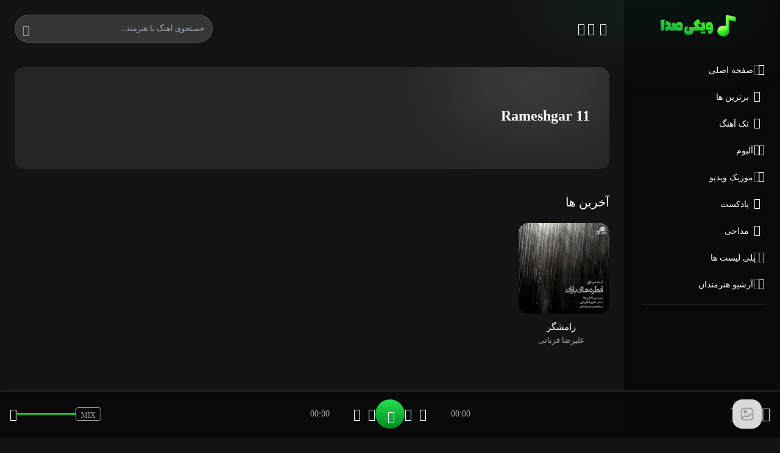

--- FILE ---
content_type: text/html; charset=UTF-8
request_url: https://wiki-seda.ir/tag/11-rameshgar/
body_size: 9191
content:
<!doctype html>
<html lang="fa" dir="rtl" >
<head>
<title>11 Rameshgar - ویکی صدا</title>
<meta charset="UTF-8">
<meta name="viewport" content="width=device-width, initial-scale=1.0">

<!-- Theme colors for light/dark -->
<meta name="theme-color" content="#32bb37" />
<meta name="theme-color" media="(prefers-color-scheme: light)" content="#32bb37" />
<meta name="theme-color" media="(prefers-color-scheme: dark)" content="#32bb37" />
<!-- Styles -->
<link rel="stylesheet" href="https://wiki-seda.com/wp-content/themes/PersianMusic/css/swiper-bundle.min.css" />
<link rel="stylesheet" href="https://wiki-seda.com/wp-content/themes/PersianMusic/fonts.css" />
<link rel="stylesheet" href="https://wiki-seda.com/wp-content/themes/PersianMusic/output.css" />
<link rel="stylesheet" href="https://wiki-seda.com/wp-content/themes/PersianMusic/style.css" />

<!-- Scripts (deferred for performance) -->
<script src="https://wiki-seda.com/wp-content/themes/PersianMusic/js/jquery-3.7.0.min.js" defer></script>
<script src="https://wiki-seda.com/wp-content/themes/PersianMusic/js/swiper-bundle.min.js" defer></script>
<script src="https://wiki-seda.com/wp-content/themes/PersianMusic/js/jquery.mCustomScrollbar.min.js" defer></script>

<script src="https://wiki-seda.com/wp-content/themes/PersianMusic/js/page.js" defer></script>

<!-- بهینه‌سازی موتور جستجو توسط Rank Math - https://rankmath.com/ -->
<meta name="robots" content="follow, index, max-snippet:-1, max-video-preview:-1, max-image-preview:large"/>
<link rel="canonical" href="https://wiki-seda.com/tag/11-rameshgar/" />
<meta property="og:locale" content="fa_IR" />
<meta property="og:type" content="article" />
<meta property="og:title" content="11 Rameshgar - ویکی صدا" />
<meta property="og:url" content="https://wiki-seda.com/tag/11-rameshgar/" />
<meta property="og:site_name" content="ویکی صدا | دانلود آهنگ جدید" />
<meta property="og:image" content="https://wiki-seda.com/wp-content/uploads/2022/08/android-chrome-512x512-2.png" />
<meta property="og:image:secure_url" content="https://wiki-seda.com/wp-content/uploads/2022/08/android-chrome-512x512-2.png" />
<meta property="og:image:width" content="512" />
<meta property="og:image:height" content="512" />
<meta property="og:image:type" content="image/png" />
<meta name="twitter:card" content="summary" />
<meta name="twitter:title" content="11 Rameshgar - ویکی صدا" />
<meta name="twitter:image" content="https://wiki-seda.com/wp-content/uploads/2022/08/android-chrome-512x512-2.png" />
<meta name="twitter:label1" content="نوشته‌ها" />
<meta name="twitter:data1" content="1" />
<script type="application/ld+json" class="rank-math-schema">{"@context":"https://schema.org","@graph":[{"@type":"Person","@id":"https://wiki-seda.com/#person","name":"admin","image":{"@type":"ImageObject","@id":"https://wiki-seda.com/#logo","url":"https://wiki-seda.ir/wp-content/uploads/2022/08/favvvvv.png","contentUrl":"https://wiki-seda.ir/wp-content/uploads/2022/08/favvvvv.png","caption":"\u0648\u06cc\u06a9\u06cc \u0635\u062f\u0627 | \u062f\u0627\u0646\u0644\u0648\u062f \u0622\u0647\u0646\u06af \u062c\u062f\u06cc\u062f","inLanguage":"fa-IR","width":"93","height":"90"}},{"@type":"WebSite","@id":"https://wiki-seda.com/#website","url":"https://wiki-seda.com","name":"\u0648\u06cc\u06a9\u06cc \u0635\u062f\u0627 | \u062f\u0627\u0646\u0644\u0648\u062f \u0622\u0647\u0646\u06af \u062c\u062f\u06cc\u062f","alternateName":"WikiSeda","publisher":{"@id":"https://wiki-seda.com/#person"},"inLanguage":"fa-IR"},{"@type":"BreadcrumbList","@id":"https://wiki-seda.com/tag/11-rameshgar/#breadcrumb","itemListElement":[{"@type":"ListItem","position":"1","item":{"@id":"https://wiki-seda.ir","name":"Home"}},{"@type":"ListItem","position":"2","item":{"@id":"https://wiki-seda.com/tag/11-rameshgar/","name":"11 Rameshgar"}}]},{"@type":"CollectionPage","@id":"https://wiki-seda.com/tag/11-rameshgar/#webpage","url":"https://wiki-seda.com/tag/11-rameshgar/","name":"11 Rameshgar - \u0648\u06cc\u06a9\u06cc \u0635\u062f\u0627","isPartOf":{"@id":"https://wiki-seda.com/#website"},"inLanguage":"fa-IR","breadcrumb":{"@id":"https://wiki-seda.com/tag/11-rameshgar/#breadcrumb"}}]}</script>
<!-- /افزونه سئو ورپرس Rank Math -->

<link rel='dns-prefetch' href='//wiki-seda.com' />
<link rel="alternate" type="application/rss+xml" title="ویکی صدا | دانلود آهنگ جدید &raquo; 11 Rameshgar خوراک برچسب" href="https://wiki-seda.com/tag/11-rameshgar/feed/" />
<style id='wp-img-auto-sizes-contain-inline-css' type='text/css'>
img:is([sizes=auto i],[sizes^="auto," i]){contain-intrinsic-size:3000px 1500px}
/*# sourceURL=wp-img-auto-sizes-contain-inline-css */
</style>

<style id='wp-emoji-styles-inline-css' type='text/css'>

	img.wp-smiley, img.emoji {
		display: inline !important;
		border: none !important;
		box-shadow: none !important;
		height: 1em !important;
		width: 1em !important;
		margin: 0 0.07em !important;
		vertical-align: -0.1em !important;
		background: none !important;
		padding: 0 !important;
	}
/*# sourceURL=wp-emoji-styles-inline-css */
</style>
<link rel='stylesheet' id='wp-block-library-rtl-css' href='https://wiki-seda.com/wp-includes/css/dist/block-library/style-rtl.min.css?ver=6.9' type='text/css' media='all' />
<style id='global-styles-inline-css' type='text/css'>
:root{--wp--preset--aspect-ratio--square: 1;--wp--preset--aspect-ratio--4-3: 4/3;--wp--preset--aspect-ratio--3-4: 3/4;--wp--preset--aspect-ratio--3-2: 3/2;--wp--preset--aspect-ratio--2-3: 2/3;--wp--preset--aspect-ratio--16-9: 16/9;--wp--preset--aspect-ratio--9-16: 9/16;--wp--preset--color--black: #000000;--wp--preset--color--cyan-bluish-gray: #abb8c3;--wp--preset--color--white: #ffffff;--wp--preset--color--pale-pink: #f78da7;--wp--preset--color--vivid-red: #cf2e2e;--wp--preset--color--luminous-vivid-orange: #ff6900;--wp--preset--color--luminous-vivid-amber: #fcb900;--wp--preset--color--light-green-cyan: #7bdcb5;--wp--preset--color--vivid-green-cyan: #00d084;--wp--preset--color--pale-cyan-blue: #8ed1fc;--wp--preset--color--vivid-cyan-blue: #0693e3;--wp--preset--color--vivid-purple: #9b51e0;--wp--preset--gradient--vivid-cyan-blue-to-vivid-purple: linear-gradient(135deg,rgb(6,147,227) 0%,rgb(155,81,224) 100%);--wp--preset--gradient--light-green-cyan-to-vivid-green-cyan: linear-gradient(135deg,rgb(122,220,180) 0%,rgb(0,208,130) 100%);--wp--preset--gradient--luminous-vivid-amber-to-luminous-vivid-orange: linear-gradient(135deg,rgb(252,185,0) 0%,rgb(255,105,0) 100%);--wp--preset--gradient--luminous-vivid-orange-to-vivid-red: linear-gradient(135deg,rgb(255,105,0) 0%,rgb(207,46,46) 100%);--wp--preset--gradient--very-light-gray-to-cyan-bluish-gray: linear-gradient(135deg,rgb(238,238,238) 0%,rgb(169,184,195) 100%);--wp--preset--gradient--cool-to-warm-spectrum: linear-gradient(135deg,rgb(74,234,220) 0%,rgb(151,120,209) 20%,rgb(207,42,186) 40%,rgb(238,44,130) 60%,rgb(251,105,98) 80%,rgb(254,248,76) 100%);--wp--preset--gradient--blush-light-purple: linear-gradient(135deg,rgb(255,206,236) 0%,rgb(152,150,240) 100%);--wp--preset--gradient--blush-bordeaux: linear-gradient(135deg,rgb(254,205,165) 0%,rgb(254,45,45) 50%,rgb(107,0,62) 100%);--wp--preset--gradient--luminous-dusk: linear-gradient(135deg,rgb(255,203,112) 0%,rgb(199,81,192) 50%,rgb(65,88,208) 100%);--wp--preset--gradient--pale-ocean: linear-gradient(135deg,rgb(255,245,203) 0%,rgb(182,227,212) 50%,rgb(51,167,181) 100%);--wp--preset--gradient--electric-grass: linear-gradient(135deg,rgb(202,248,128) 0%,rgb(113,206,126) 100%);--wp--preset--gradient--midnight: linear-gradient(135deg,rgb(2,3,129) 0%,rgb(40,116,252) 100%);--wp--preset--font-size--small: 13px;--wp--preset--font-size--medium: 20px;--wp--preset--font-size--large: 36px;--wp--preset--font-size--x-large: 42px;--wp--preset--spacing--20: 0.44rem;--wp--preset--spacing--30: 0.67rem;--wp--preset--spacing--40: 1rem;--wp--preset--spacing--50: 1.5rem;--wp--preset--spacing--60: 2.25rem;--wp--preset--spacing--70: 3.38rem;--wp--preset--spacing--80: 5.06rem;--wp--preset--shadow--natural: 6px 6px 9px rgba(0, 0, 0, 0.2);--wp--preset--shadow--deep: 12px 12px 50px rgba(0, 0, 0, 0.4);--wp--preset--shadow--sharp: 6px 6px 0px rgba(0, 0, 0, 0.2);--wp--preset--shadow--outlined: 6px 6px 0px -3px rgb(255, 255, 255), 6px 6px rgb(0, 0, 0);--wp--preset--shadow--crisp: 6px 6px 0px rgb(0, 0, 0);}:where(.is-layout-flex){gap: 0.5em;}:where(.is-layout-grid){gap: 0.5em;}body .is-layout-flex{display: flex;}.is-layout-flex{flex-wrap: wrap;align-items: center;}.is-layout-flex > :is(*, div){margin: 0;}body .is-layout-grid{display: grid;}.is-layout-grid > :is(*, div){margin: 0;}:where(.wp-block-columns.is-layout-flex){gap: 2em;}:where(.wp-block-columns.is-layout-grid){gap: 2em;}:where(.wp-block-post-template.is-layout-flex){gap: 1.25em;}:where(.wp-block-post-template.is-layout-grid){gap: 1.25em;}.has-black-color{color: var(--wp--preset--color--black) !important;}.has-cyan-bluish-gray-color{color: var(--wp--preset--color--cyan-bluish-gray) !important;}.has-white-color{color: var(--wp--preset--color--white) !important;}.has-pale-pink-color{color: var(--wp--preset--color--pale-pink) !important;}.has-vivid-red-color{color: var(--wp--preset--color--vivid-red) !important;}.has-luminous-vivid-orange-color{color: var(--wp--preset--color--luminous-vivid-orange) !important;}.has-luminous-vivid-amber-color{color: var(--wp--preset--color--luminous-vivid-amber) !important;}.has-light-green-cyan-color{color: var(--wp--preset--color--light-green-cyan) !important;}.has-vivid-green-cyan-color{color: var(--wp--preset--color--vivid-green-cyan) !important;}.has-pale-cyan-blue-color{color: var(--wp--preset--color--pale-cyan-blue) !important;}.has-vivid-cyan-blue-color{color: var(--wp--preset--color--vivid-cyan-blue) !important;}.has-vivid-purple-color{color: var(--wp--preset--color--vivid-purple) !important;}.has-black-background-color{background-color: var(--wp--preset--color--black) !important;}.has-cyan-bluish-gray-background-color{background-color: var(--wp--preset--color--cyan-bluish-gray) !important;}.has-white-background-color{background-color: var(--wp--preset--color--white) !important;}.has-pale-pink-background-color{background-color: var(--wp--preset--color--pale-pink) !important;}.has-vivid-red-background-color{background-color: var(--wp--preset--color--vivid-red) !important;}.has-luminous-vivid-orange-background-color{background-color: var(--wp--preset--color--luminous-vivid-orange) !important;}.has-luminous-vivid-amber-background-color{background-color: var(--wp--preset--color--luminous-vivid-amber) !important;}.has-light-green-cyan-background-color{background-color: var(--wp--preset--color--light-green-cyan) !important;}.has-vivid-green-cyan-background-color{background-color: var(--wp--preset--color--vivid-green-cyan) !important;}.has-pale-cyan-blue-background-color{background-color: var(--wp--preset--color--pale-cyan-blue) !important;}.has-vivid-cyan-blue-background-color{background-color: var(--wp--preset--color--vivid-cyan-blue) !important;}.has-vivid-purple-background-color{background-color: var(--wp--preset--color--vivid-purple) !important;}.has-black-border-color{border-color: var(--wp--preset--color--black) !important;}.has-cyan-bluish-gray-border-color{border-color: var(--wp--preset--color--cyan-bluish-gray) !important;}.has-white-border-color{border-color: var(--wp--preset--color--white) !important;}.has-pale-pink-border-color{border-color: var(--wp--preset--color--pale-pink) !important;}.has-vivid-red-border-color{border-color: var(--wp--preset--color--vivid-red) !important;}.has-luminous-vivid-orange-border-color{border-color: var(--wp--preset--color--luminous-vivid-orange) !important;}.has-luminous-vivid-amber-border-color{border-color: var(--wp--preset--color--luminous-vivid-amber) !important;}.has-light-green-cyan-border-color{border-color: var(--wp--preset--color--light-green-cyan) !important;}.has-vivid-green-cyan-border-color{border-color: var(--wp--preset--color--vivid-green-cyan) !important;}.has-pale-cyan-blue-border-color{border-color: var(--wp--preset--color--pale-cyan-blue) !important;}.has-vivid-cyan-blue-border-color{border-color: var(--wp--preset--color--vivid-cyan-blue) !important;}.has-vivid-purple-border-color{border-color: var(--wp--preset--color--vivid-purple) !important;}.has-vivid-cyan-blue-to-vivid-purple-gradient-background{background: var(--wp--preset--gradient--vivid-cyan-blue-to-vivid-purple) !important;}.has-light-green-cyan-to-vivid-green-cyan-gradient-background{background: var(--wp--preset--gradient--light-green-cyan-to-vivid-green-cyan) !important;}.has-luminous-vivid-amber-to-luminous-vivid-orange-gradient-background{background: var(--wp--preset--gradient--luminous-vivid-amber-to-luminous-vivid-orange) !important;}.has-luminous-vivid-orange-to-vivid-red-gradient-background{background: var(--wp--preset--gradient--luminous-vivid-orange-to-vivid-red) !important;}.has-very-light-gray-to-cyan-bluish-gray-gradient-background{background: var(--wp--preset--gradient--very-light-gray-to-cyan-bluish-gray) !important;}.has-cool-to-warm-spectrum-gradient-background{background: var(--wp--preset--gradient--cool-to-warm-spectrum) !important;}.has-blush-light-purple-gradient-background{background: var(--wp--preset--gradient--blush-light-purple) !important;}.has-blush-bordeaux-gradient-background{background: var(--wp--preset--gradient--blush-bordeaux) !important;}.has-luminous-dusk-gradient-background{background: var(--wp--preset--gradient--luminous-dusk) !important;}.has-pale-ocean-gradient-background{background: var(--wp--preset--gradient--pale-ocean) !important;}.has-electric-grass-gradient-background{background: var(--wp--preset--gradient--electric-grass) !important;}.has-midnight-gradient-background{background: var(--wp--preset--gradient--midnight) !important;}.has-small-font-size{font-size: var(--wp--preset--font-size--small) !important;}.has-medium-font-size{font-size: var(--wp--preset--font-size--medium) !important;}.has-large-font-size{font-size: var(--wp--preset--font-size--large) !important;}.has-x-large-font-size{font-size: var(--wp--preset--font-size--x-large) !important;}
/*# sourceURL=global-styles-inline-css */
</style>

<style id='classic-theme-styles-inline-css' type='text/css'>
/*! This file is auto-generated */
.wp-block-button__link{color:#fff;background-color:#32373c;border-radius:9999px;box-shadow:none;text-decoration:none;padding:calc(.667em + 2px) calc(1.333em + 2px);font-size:1.125em}.wp-block-file__button{background:#32373c;color:#fff;text-decoration:none}
/*# sourceURL=/wp-includes/css/classic-themes.min.css */
</style>
<link rel='stylesheet' id='kk-star-ratings-css' href='https://wiki-seda.com/wp-content/plugins/kk-star-ratings/src/core/public/css/kk-star-ratings.min.css?ver=5.4.10.3' type='text/css' media='all' />
<link rel='stylesheet' id='wp-pagenavi-css' href='https://wiki-seda.com/wp-content/plugins/wp-pagenavi/pagenavi-css.css?ver=2.70' type='text/css' media='all' />
<link rel="https://api.w.org/" href="https://wiki-seda.com/wp-json/" /><link rel="alternate" title="JSON" type="application/json" href="https://wiki-seda.com/wp-json/wp/v2/tags/29077" /><link rel="EditURI" type="application/rsd+xml" title="RSD" href="https://wiki-seda.com/xmlrpc.php?rsd" />
<meta name="generator" content="WordPress 6.9" />
<!-- Global config -->
  <script>
	const themepath = 'https://wiki-seda.com/wp-content/themes/PersianMusic';
	const ajaxurl = 'https://wiki-seda.com/wp-admin/admin-ajax.php';
	const siteurl = 'https://wiki-seda.com';
</script>
</head>

<body class="bg-bodybg dark:bg-neutral-100 text-white dark:text-zinc-900 text-sm font-bakhn pt-24 lg:pt-0">
<div class="bg-green-500 opacity-50 blur-3xl w-96 h-24 absolute -top-20 right-5 hidden lg:block z-30"></div>
<aside class="fixedside sidebar hidden lg:fixed lg:block top-0 w-1/5 h-full z-50 lg:z-10 bg-zinc-950 dark:bg-black dark:bg-opacity-5 pt-3 pr-6">

<div class="logo flce justify-center mb-7 mt-3 relative z-20">
<a href="https://wiki-seda.com" title="ویکی صدا | دانلود آهنگ جدید">
	<img src="https://wiki-seda.com/wp-content/uploads/2025/08/logo.png" alt="ویکی صدا | دانلود آهنگ جدید" class="dark:brightness-50">
</a>
<span class="closesidebar absolute left-3 block sm2:hidden icon-remove text-3xl ml-2"></span>
</div>

<div class="inside">
<ul class="px-1 mt-2 border-b border-b-stone-800 dark:border-b-zinc-300 pb-2 text-stone-400 text-sm">

<li class="mb-2">
	<a href="https://wiki-seda.com" title="صفحه اصلی" class="flce p-1 text-white dark:text-zinc-900 hover:text-white mytransition">
		 <span class="icon-home text-lg ml-2"><span class="path1"></span><span class="path2"></span></span>
		<span class="mt-1 text-sm ">صفحه اصلی</span>
	</a>
</li>

<li class="mb-2">
	<a href="https://wiki-seda.com/featured/" title="برترین ها" class="flce p-1 text-white dark:text-zinc-900 hover:text-white mytransition">
		<span class="icon-music-solid text-lg ml-2"><span class="path1"></span><span class="path2"></span></span>
		<span class="mt-1 text-sm ">برترین ها</span>
	</a>
</li>

<li class="mb-2">
	<a href="https://wiki-seda.com/musics/" title="تک آهنگ" class="flce p-1 text-white dark:text-zinc-900 hover:text-white mytransition">
		<span class="icon-music-solid text-lg ml-2"><span class="path1"></span><span class="path2"></span></span>
		<span class="mt-1 text-sm ">تک آهنگ</span>
	</a>
</li>

<li class="mb-2">
	<a href="https://wiki-seda.com/%d8%a2%d9%84%d8%a8%d9%88%d9%85/" title="آلبوم" class="flce p-1 text-white dark:text-zinc-900 hover:text-white mytransition">
		 <span class="icon-album text-lg ml-2"><span class="path1"></span><span class="path2"></span></span>
		<span class="mt-1 text-sm ">آلبوم</span>
	</a>
</li>

<li class="mb-2">
	<a href="https://wiki-seda.com/videos/" title="موزیک ویدیو" class="flce p-1 text-white dark:text-zinc-900 hover:text-white mytransition">
		 <span class="icon-video text-lg ml-2"><span class="path1"></span><span class="path2"></span></span>
		<span class="mt-1 text-sm ">موزیک ویدیو</span>
	</a>
</li>

<li class="mb-2">
	<a href="https://wiki-seda.com/%d9%be%d8%a7%d8%af%da%a9%d8%b3%d8%aa/" title="پادکست" class="flce p-1 text-white dark:text-zinc-900 hover:text-white mytransition">
		 <span class="icon-music-solid text-lg ml-2"><span class="path1"></span><span class="path2"></span></span>
		<span class="mt-1 text-sm ">پادکست</span>
	</a>
</li>

<li class="mb-2">
	<a href="https://wiki-seda.com/%d9%85%d8%af%d8%a7%d8%ad%db%8c/" title="مداحی" class="flce p-1 text-white dark:text-zinc-900 hover:text-white mytransition">
		 <span class="icon-music-solid text-lg ml-2"><span class="path1"></span><span class="path2"></span></span>
		<span class="mt-1 text-sm ">مداحی</span>
	</a>
</li>

<li class="mb-2">
	<a href="https://wiki-seda.com/playlist/" title="پلی لیست ها" class="flce p-1 text-white dark:text-zinc-900 hover:text-white mytransition">
		<span class="icon-playlist text-lg ml-2"><span class="path1"></span><span class="path2"></span><span class="path3"></span><span class="path4"></span><span class="path5"></span><span class="path6"></span><span class="path7"></span><span class="path8"></span></span>
		<span class="mt-1 text-sm ">پلی لیست ها</span>
	</a>
</li>

<li class="mb-2">
<a href="https://wiki-seda.com/singers/" title="آرشیو هنرمندان" class="flce p-1 text-white dark:text-zinc-900 hover:text-white mytransition">
<span class="icon-musicnote text-lg ml-2"><span class="path1"></span><span class="path2"></span></span>
<span class="mt-1 text-sm ">آرشیو هنرمندان</span>
</a>
</li>


</ul>
</div>
</aside><!-- Mob menu -->
<div class="mobilemenu lg:hidden fixed top-0 right-0 left-0 w-[98%] rounded-xl p-4 px-6 m-1 mx-auto bg-white bg-opacity-10 backdrop-blur-xl z-40">
	<div class="flce justify-between gap-4">
		<span class="icon-menu text-3xl"></span>
		<span class="themecolor icon-moon text-2xl"></span>
		<span class="icon-search text-2xl"></span>
		<span></span>
		<a href="https://wiki-seda.com" title="ویکی صدا | دانلود آهنگ جدید">
					<img src="https://wiki-seda.com/wp-content/uploads/2025/08/logo.png" alt="ویکی صدا | دانلود آهنگ جدید" class="dark:brightness-50">
				</a>
	</div>
</div>
<!-- Mob search -->
<div class="mobilesearch hidden fixed top-0 right-0 left-0 w-[98%] rounded-xl p-3 px-2 m-1 mx-auto bg-white bg-opacity-10 backdrop-blur-xl z-40">
	<form method="get" action="https://wiki-seda.com" class="flex">
		<label for="searchinp" class="inline-block p-1 mt-1.5 mr-3 text-lg text-white dark:text-zinc-900 opacity-50">
			<span class="icon-search"></span>
		</label>
		<input name="s" value="" type="text" placeholder="جستجوی آهنگ یا هنرمند..." class="p-3 text-sm bg-transparent focus:outline-none w-full" id="searchinp" required>
	</form>
	<span class="closesearch absolute top-4 left-1 block sm2:hidden icon-remove text-3xl ml-2"></span>
</div>
<main class="px-6 z-10 absolute w-full lg:w-4/5 left-0">
	<header class="mb-10 mt-6 grid-cols-4 hidden lg:grid z-40 relative">
		<div class="col-span-2 flce gap-6">
		   <div class="flex gap-5">
			<a href="#next" class="nextpage icon-arrow-right p-1 text-xl hover:opacity-40 mytransition" aria-label="صفحه بعدی"></a>
			<a href="#prev" class="prevpage icon-arrow-left p-1 text-xl hover:opacity-40 mytransition" aria-label="صفحه قبلی"></a>
		   </div>
			<div class="themecolor active icon-moon p5 text-xl cursor-pointer hover:opacity-40 mytransition"></div>
		</div>
		<div class="col-span-2 flex justify-end gap-3">
			<div class="bg-white border border-white bg-opacity-15 dark:bg-black dark:bg-opacity-5 border-opacity-15 rounded-3xl w-2/3">
				<form method="get" action="https://wiki-seda.com" class="flex">
					<input type="text" name="s" value="" placeholder="جستجوی آهنگ یا هنرمند..." class="p-3 text-13 bg-transparent focus:outline-none w-full" id="searchinp" required>
					<button aria-label="جستجو" type="submit" for="searchinp" class="inline-block p-1 mt-1.5 ml-2 text-lg text-white dark:text-zinc-900 opacity-50">
						<span class="icon-search"></span>
					</button>
				</form>
			</div>
		</div>
	</header> <section class="archivepage">
<div class="w-full p-8 py-16 bg-zinc-800 bg-opacity-90 dark:bg-zinc-200 rounded-2xl archivetitle overflow-hidden relative flce justify-between flex-wrap">
    <div>
        <div class="text-2xl font-bold bakhb text-white dark:text-black">
            11 Rameshgar        </div>
        <p class="text-xs mt-2 text-zinc-200 dark:text-zinc-600">
                    </p>
    </div>
   </div>


<div class="results mt-10">
    <div class="titlerow xsm:text-base sm:text-xl my-5 table relative w-full">
        آخرین ها
    </div>
    <div id="posts-container" class="grid grid-cols-2 posts sm:grid-cols-3 sm2:grid-cols-4 lg:grid-cols-5 xl:grid-cols-6 2xl:grid-cols-7 gap-4">
        			<div class="group">
				<figure class="relative rounded-2xl overflow-hidden bg-black dark:text-white">
									<div class="absolute top-3 right-3 z-20 opacity-0 group-hover:opacity-100 mytransition">
						<span class="icon-music-solid text-lg"></span>
					</div>
					<div class="absolute bottom-3 left-0 px-3 w-full flex justify-between z-20 md:opacity-0 group-hover:opacity-100 mytransition">
						<span class="moreoptions icon-more text-xl cursor-pointer"></span>
						<div class="actions bg-neutral-400 text-white p-0.5 px-3 rounded-full">
							<span class="like icon-heart text-base border-r border-white border-opacity-40 pr-2 mr-2 hidden md:inline cursor-pointer" data-pid="18831"></span>
							<span class="play icon-play text-base cursor-pointer playit" data-pid="18831" data-pg="188311" ></span>
						</div>
					</div>
										<a href="https://wiki-seda.com/%d8%b9%d9%84%db%8c%d8%b1%d8%b6%d8%a7-%d9%82%d8%b1%d8%a8%d8%a7%d9%86%db%8c-%d8%b1%d8%a7%d9%85%d8%b4%da%af%d8%b1/" title="دانلود آهنگ علیرضا قربانی رامشگر" class="w-full h-full absolute z-10 top-0 mytransition bg-black opacity-0 group-hover:opacity-50"></a>
					<div class="imagebox"><img width="150" height="150" src="https://wiki-seda.com/wp-content/uploads/2022/06/Alireza Ghorbani-11 Rameshgar-150x150.jpg" class="attachment-thumbnail size-thumbnail wp-post-image wp-post-image" alt="Alireza Ghorbani 11 Rameshgar" decoding="async" srcset="https://wiki-seda.com/wp-content/uploads/2022/06/Alireza%20Ghorbani-11%20Rameshgar-150x150.jpg 150w, https://wiki-seda.com/wp-content/uploads/2022/06/Alireza%20Ghorbani-11%20Rameshgar-300x300.jpg 300w, https://wiki-seda.com/wp-content/uploads/2022/06/Alireza%20Ghorbani-11%20Rameshgar.jpg 480w" sizes="(max-width: 150px) 100vw, 150px" title="دانلود آهنگ علیرضا قربانی رامشگر 1"></div>
				</figure>
				<a href="https://wiki-seda.com/%d8%b9%d9%84%db%8c%d8%b1%d8%b6%d8%a7-%d9%82%d8%b1%d8%a8%d8%a7%d9%86%db%8c-%d8%b1%d8%a7%d9%85%d8%b4%da%af%d8%b1/" title="دانلود آهنگ علیرضا قربانی رامشگر" class="mt-3 pr-2 block">
					<h3 class="text-13 font-bakhb text-white dark:text-zinc-900 flce mb-1">   
						<span class="truncate overflow-hidden">رامشگر</span>
					</h3> 
					<span class="block text-xs text-neutral-400">علیرضا قربانی</span>
				</a>
			</div>
            </div>

    <!-- لودینگ -->
    <div class="flce justify-center mt-5">
        <div id="loadingposts" class="loadingposts opacity-0" 
             data-cat="29077" 
             data-tax="category" 
             data-ptype="post" 
             data-paged="1">
            <div></div><div></div><div></div><div></div>
        </div>
    </div>
</div>
</section>
<footer class="xsm:mt-5 xl:mt-14 p-4 pt-5 pb-24 border-t border-stone-800 dark:border-stone-200 text-neutral-400 dark:text-neutral-600">
                <div class="flex justify-between xsm:flex-col sm:flex-row items-center">
                    <div class="flex xsm:flex-col md:flex-row xsm:order-2 sm:order-1">
                        <div class="text-sm leading-6 xsm:text-center md:text-right">
                            <div>
							                               © تمامی حقوق مادی و معنوی این وبسایت متعلق به ویکی صدا می باشد.							                               </div>
                            <div class="flce gap-2 xsm:justify-center md:justify-normal">
                                <span class="icon-code text-xl"><span class="path1"></span><span class="path2"></span><span class="path3"></span></span>: <a href="https://iran-voice.com" rel="nofollow" target="_blank" title="ایران ویس" class="hover:text-white dark:text-zinc-950">دانلود آهنگ</a>
                            </div>
                        </div>
                    </div>
										<div class="grid grid-cols-7 gap-3 xsm:order-1 sm:order-2 xsm:mb-4 md:mb-0">
														<a href="#" rel="nofollow" target="_blank" title="واتس اپ">
									<i class="icon-whatsapp text-xl ml-1 text-gray-300 hover:text-white dark:text-zinc-600"></i>
								</a>
														<a href="https://t.me/Wiki_Seda_IR" rel="nofollow" target="_blank" title="تلگرام">
									<i class="icon-telegram text-xl ml-1 text-gray-300 hover:text-white dark:text-zinc-600"></i>
								</a>
														<a href="#" rel="nofollow" target="_blank" title="اینستاگرام">
									<i class="icon-instagram text-xl ml-1 text-gray-300 hover:text-white dark:text-zinc-600"></i>
								</a>
														<a href="#" rel="nofollow" target="_blank" title="ایکس (توییتر)">
									<i class="icon-twitter text-xl ml-1 text-gray-300 hover:text-white dark:text-zinc-600"></i>
								</a>
														<a href="#" rel="nofollow" target="_blank" title="ایتا">
									<i class="icon-eita text-xl ml-1 text-gray-300 hover:text-white dark:text-zinc-600"></i>
								</a>
														<a href="#" rel="nofollow" target="_blank" title="سروش">
									<i class="icon-soroosh text-xl ml-1 text-gray-300 hover:text-white dark:text-zinc-600"></i>
								</a>
														<a href="#" rel="nofollow" target="_blank" title="روبیکا">
									<i class="icon-rubika text-xl ml-1 text-gray-300 hover:text-white dark:text-zinc-600"></i>
								</a>
											</div>
                </div>
            </footer>
        </main>
<!-- More options -->
<div class="hidden goptions bg-stone-900 dark:bg-zinc-100 text-gray-300 border border-white dark:border-zinc-200 border-opacity-5 rounded-2xl w-72 fixed top-1/4 right-0 left-0 mx-auto p-4 z-40">
    <ul>
        <li class="track-link">
            <div class="cursor-pointer hover:text-white dark:text-zinc-900 dark:hover:opacity-70 mytransition mb-4 flce gap-2">
                <span class="icon-playlist text-lg"><span class="path1"></span><span class="path2"></span><span class="path3"></span><span class="path4"></span><span class="path5"></span><span class="path6"></span><span class="path7"></span><span class="path8"></span></span>
                <span>
                    لینک صفحه آهنگ
                </span>
            </div>
        </li>
		
			<li class="artist-link">
				<div class="cursor-pointer hover:text-white dark:text-zinc-900 dark:hover:opacity-70 mytransition mb-4 flce gap-2">
					<span class="icon-user-add text-lg"><span class="path1"></span><span class="path2"></span><span class="path3"></span><span class="path4"></span>
					</span>
					<span>صفحه خواننده</span>
				</div>
			</li>
		
    </ul>
</div>

<!-- Player -->
<div id="player" class="player w-full fixed right-0 bottom-0 z-40 bg-zinc-950 dark:bg-zinc-100 dark:bg-opacity-95 bg-opacity-95 ">
        <div class="grid grid-cols-9 p-4">
            <div class="col-span-2 flce gap-4">
                <span class="showplaylist icon-menu text-2xl text-gray-300 dark:text-zinc-900 cursor-pointer hover:opacity-60"></span>
                <a href="#musiclink" class="link flce gap-3">
                    <img src="https://wiki-seda.com/wp-content/themes/PersianMusic/images/no-image.png" class="cover w-12 h-auto rounded-2xl" alt="">
                    <div class="text-xs hidden sm2:block">
                        <div class="mb-1 song">-</div>
                        <div class="font-bakhb artist">-</div>
                    </div>
                </a>
            </div>
            <div class="xsm:col-span-6 sm:col-span-5 flex justify-center">
                <div class="actions flce text-xl gap-5">
                    <span class="fulltime text-sm mx-3 text-neutral-400 hidden sm:block">00:00</span>
                    <span class="icon-shuffle shuffle mx-3 cursor-pointer hover:opacity-60"></span>
                    <span class="icon-next next cursor-pointer hover:opacity-60"></span>
                    <span class="green-gradient2 play w-12 h-12 rounded-full cursor-pointer text-center pt-3.5 hover:brightness-110">
                        <span class="plyb icon-play dark:text-white"></span>
                    </span>
                    <span class="icon-prev prev cursor-pointer hover:opacity-60"></span>
                    <span class="icon-repeate-music repeat mx-3 cursor-pointer hover:opacity-60 hidden sm:block"></span>
                    <span class="timer text-sm mx-3 text-neutral-400 hidden sm:block">00:00</span>
                </div>
            </div>
            <div class="xsm:col-span-1 sm:col-span-2 flce justify-end gap-6">
                <span class="mix rounded border border-neutral-400 text-xs pt-1 px-2 text-neutral-400 hover:opacity-60 cursor-pointer">
                    MIX
                </span>
                <div class="gap-3 items-center volume relative hidden md:flex">
                    <div class="seekbar vseek w-24 h-0.5 bg-white bg-opacity-20 dark:bg-zinc-200 rounded-2xl flex flex-row-reverse cursor-pointer">
                        <div class="seeking w-full h-full green-gradient2 dark:bg-zinc-500 cursor-pointer"></div>
                    </div>
                    <span class="icon-volume text-xl"></span>
                </div>
            </div>
        </div>
        <div class="seekbar gseek absolute top-0 left-0 w-full rounded-2xl flex flex-row-reverse cursor-pointer">
            <div class="seeking h-full green-gradient2 cursor-pointer"></div>
        </div>
    </div>
    <!-- Playlist -->
    <div id="plist" class="hidden playlist fixed z-20 top-0 right-0 bg-black dark:bg-white w-full h-full p-6">
        <img src="https://wiki-seda.com/wp-content/themes/PersianMusic/images/no-image.png" class="w-464p h-464p blur-3xl cover absolute -right-1 -top-1 -z-10 opacity-30">
        <div class="grid grid-cols-8 p-6 gap-x-16">
            <div class="col-span-2 hidden lg:block">
                <div class="cover mb-8">
                    <img src="https://wiki-seda.com/wp-content/themes/PersianMusic/images/no-image.png" class="w-96 rounded-2xl cover" alt="">
                </div>
                <div class="flce justify-between">
                    <div>
                        <div class="mb-1 text-base xl:text-xl font-bakhb song">
                            -
                        </div>
                        <div class="text-gray-300 dark:text-zinc-600 font-bakhn text-xs xl:text-base artist">
                            -
                        </div>
                    </div>
                    <span class="moreoptions gplist icon-more text-3xl cursor-pointer xl:ml-5"></span>
                </div>
            </div>
            <div class="tracks overflow-y-auto w-[97%] lg:w-[72%] absolute left-[1%] top-[5%] bottom-20 pb-6">
            
            </div>
        </div>
    </div>
	<!-- Dark layer -->
    <div class="hidden darklayer bg-black  bg-opacity-20 w-full h-full z-20 fixed top-0 right-0"></div>
    <div class="loader bg-black flex bg-opacity-20 w-full h-full z-30 fixed top-0 right-0 hidden justify-center items-center"><div class="loadingposts"><div></div><div></div><div></div><div></div></div></div>
	<script type="speculationrules">
{"prefetch":[{"source":"document","where":{"and":[{"href_matches":"/*"},{"not":{"href_matches":["/wp-*.php","/wp-admin/*","/wp-content/uploads/*","/wp-content/*","/wp-content/plugins/*","/wp-content/themes/PersianMusic/*","/*\\?(.+)"]}},{"not":{"selector_matches":"a[rel~=\"nofollow\"]"}},{"not":{"selector_matches":".no-prefetch, .no-prefetch a"}}]},"eagerness":"conservative"}]}
</script>
<script type="text/javascript" id="kk-star-ratings-js-extra">
/* <![CDATA[ */
var kk_star_ratings = {"action":"kk-star-ratings","endpoint":"https://wiki-seda.com/wp-admin/admin-ajax.php","nonce":"6f30cea5c8"};
//# sourceURL=kk-star-ratings-js-extra
/* ]]> */
</script>
<script type="text/javascript" src="https://wiki-seda.com/wp-content/plugins/kk-star-ratings/src/core/public/js/kk-star-ratings.min.js?ver=5.4.10.3" id="kk-star-ratings-js"></script>
<script id="wp-emoji-settings" type="application/json">
{"baseUrl":"https://s.w.org/images/core/emoji/17.0.2/72x72/","ext":".png","svgUrl":"https://s.w.org/images/core/emoji/17.0.2/svg/","svgExt":".svg","source":{"concatemoji":"https://wiki-seda.com/wp-includes/js/wp-emoji-release.min.js?ver=6.9"}}
</script>
<script type="module">
/* <![CDATA[ */
/*! This file is auto-generated */
const a=JSON.parse(document.getElementById("wp-emoji-settings").textContent),o=(window._wpemojiSettings=a,"wpEmojiSettingsSupports"),s=["flag","emoji"];function i(e){try{var t={supportTests:e,timestamp:(new Date).valueOf()};sessionStorage.setItem(o,JSON.stringify(t))}catch(e){}}function c(e,t,n){e.clearRect(0,0,e.canvas.width,e.canvas.height),e.fillText(t,0,0);t=new Uint32Array(e.getImageData(0,0,e.canvas.width,e.canvas.height).data);e.clearRect(0,0,e.canvas.width,e.canvas.height),e.fillText(n,0,0);const a=new Uint32Array(e.getImageData(0,0,e.canvas.width,e.canvas.height).data);return t.every((e,t)=>e===a[t])}function p(e,t){e.clearRect(0,0,e.canvas.width,e.canvas.height),e.fillText(t,0,0);var n=e.getImageData(16,16,1,1);for(let e=0;e<n.data.length;e++)if(0!==n.data[e])return!1;return!0}function u(e,t,n,a){switch(t){case"flag":return n(e,"\ud83c\udff3\ufe0f\u200d\u26a7\ufe0f","\ud83c\udff3\ufe0f\u200b\u26a7\ufe0f")?!1:!n(e,"\ud83c\udde8\ud83c\uddf6","\ud83c\udde8\u200b\ud83c\uddf6")&&!n(e,"\ud83c\udff4\udb40\udc67\udb40\udc62\udb40\udc65\udb40\udc6e\udb40\udc67\udb40\udc7f","\ud83c\udff4\u200b\udb40\udc67\u200b\udb40\udc62\u200b\udb40\udc65\u200b\udb40\udc6e\u200b\udb40\udc67\u200b\udb40\udc7f");case"emoji":return!a(e,"\ud83e\u1fac8")}return!1}function f(e,t,n,a){let r;const o=(r="undefined"!=typeof WorkerGlobalScope&&self instanceof WorkerGlobalScope?new OffscreenCanvas(300,150):document.createElement("canvas")).getContext("2d",{willReadFrequently:!0}),s=(o.textBaseline="top",o.font="600 32px Arial",{});return e.forEach(e=>{s[e]=t(o,e,n,a)}),s}function r(e){var t=document.createElement("script");t.src=e,t.defer=!0,document.head.appendChild(t)}a.supports={everything:!0,everythingExceptFlag:!0},new Promise(t=>{let n=function(){try{var e=JSON.parse(sessionStorage.getItem(o));if("object"==typeof e&&"number"==typeof e.timestamp&&(new Date).valueOf()<e.timestamp+604800&&"object"==typeof e.supportTests)return e.supportTests}catch(e){}return null}();if(!n){if("undefined"!=typeof Worker&&"undefined"!=typeof OffscreenCanvas&&"undefined"!=typeof URL&&URL.createObjectURL&&"undefined"!=typeof Blob)try{var e="postMessage("+f.toString()+"("+[JSON.stringify(s),u.toString(),c.toString(),p.toString()].join(",")+"));",a=new Blob([e],{type:"text/javascript"});const r=new Worker(URL.createObjectURL(a),{name:"wpTestEmojiSupports"});return void(r.onmessage=e=>{i(n=e.data),r.terminate(),t(n)})}catch(e){}i(n=f(s,u,c,p))}t(n)}).then(e=>{for(const n in e)a.supports[n]=e[n],a.supports.everything=a.supports.everything&&a.supports[n],"flag"!==n&&(a.supports.everythingExceptFlag=a.supports.everythingExceptFlag&&a.supports[n]);var t;a.supports.everythingExceptFlag=a.supports.everythingExceptFlag&&!a.supports.flag,a.supports.everything||((t=a.source||{}).concatemoji?r(t.concatemoji):t.wpemoji&&t.twemoji&&(r(t.twemoji),r(t.wpemoji)))});
//# sourceURL=https://wiki-seda.com/wp-includes/js/wp-emoji-loader.min.js
/* ]]> */
</script>
</body>
</html>

<!-- Page cached by LiteSpeed Cache 7.6.2 on 2025-12-14 19:14:33 -->

--- FILE ---
content_type: text/css
request_url: https://wiki-seda.com/wp-content/themes/PersianMusic/fonts.css
body_size: 1508
content:
@font-face {
  font-family: 'icomoon';
  src:url('fonts/icomoon.woff?xrzl1g') format('woff');
  font-weight: normal;
  font-style: normal;
  font-display: block;
}

[class^="icon-"], [class*=" icon-"] {
  /* use !important to prevent issues with browser extensions that change fonts */
  font-family: 'icomoon' !important;
  speak: never;
  font-style: normal;
  font-weight: normal;
  font-variant: normal;
  text-transform: none;
  line-height: 1;

  /* Better Font Rendering =========== */
  -webkit-font-smoothing: antialiased;
  -moz-osx-font-smoothing: grayscale;
}


.icon-about .path1:before {
  content: "\e9af";
  color: rgb(0, 0, 0);
}
.icon-about .path2:before {
  content: "\e9b0";
  margin-left: -1em;
  color: rgb(0, 0, 0);
  opacity: 0.4;
}
.icon-about .path3:before {
  content: "\e9b1";
  margin-left: -1em;
  color: rgb(0, 0, 0);
}
.icon-about .path4:before {
  content: "\e9b2";
  margin-left: -1em;
  color: rgb(0, 0, 0);
  opacity: 0.4;
}
.icon-contact .path1:before {
  content: "\e9b3";
  color: rgb(0, 0, 0);
}
.icon-contact .path2:before {
  content: "\e9b4";
  margin-left: -1em;
  color: rgb(0, 0, 0);
  opacity: 0.4;
}
.icon-contact .path3:before {
  content: "\e9b5";
  margin-left: -1em;
  color: rgb(0, 0, 0);
  opacity: 0.4;
}
.icon-contact .path4:before {
  content: "\e9b6";
  margin-left: -1em;
  color: rgb(0, 0, 0);
  opacity: 0.4;
}
.icon-cpmusic .path1:before {
  content: "\e9b7";
  color: rgb(0, 0, 0);
  opacity: 0.4;
}
.icon-cpmusic .path2:before {
  content: "\e9b8";
  margin-left: -1em;
  color: rgb(0, 0, 0);
}
.icon-cpmusic .path3:before {
  content: "\e9b9";
  margin-left: -1em;
  color: rgb(0, 0, 0);
  opacity: 0.4;
}
.icon-cpmusic .path4:before {
  content: "\e9ba";
  margin-left: -1em;
  color: rgb(0, 0, 0);
  opacity: 0.4;
}
.icon-cpmusic .path5:before {
  content: "\e9bb";
  margin-left: -1em;
  color: rgb(0, 0, 0);
  opacity: 0.4;
}
.icon-imusic .path1:before {
  content: "\e9bc";
  color: rgb(0, 0, 0);
}
.icon-imusic .path2:before {
  content: "\e9bd";
  margin-left: -1em;
  color: rgb(0, 0, 0);
}
.icon-imusic .path3:before {
  content: "\e9be";
  margin-left: -1em;
  color: rgb(0, 0, 0);
  opacity: 0.4;
}
.icon-imusic .path4:before {
  content: "\e9bf";
  margin-left: -1em;
  color: rgb(0, 0, 0);
  opacity: 0.4;
}
.icon-ivideo .path1:before {
  content: "\e9c0";
  color: rgb(0, 0, 0);
}
.icon-ivideo .path2:before {
  content: "\e9c1";
  margin-left: -1em;
  color: rgb(0, 0, 0);
  opacity: 0.4;
}
.icon-ivideo .path3:before {
  content: "\e9c2";
  margin-left: -1em;
  color: rgb(0, 0, 0);
  opacity: 0.4;
}
.icon-ivideo .path4:before {
  content: "\e9c3";
  margin-left: -1em;
  color: rgb(0, 0, 0);
  opacity: 0.4;
}
.icon-ivideo .path5:before {
  content: "\e9c4";
  margin-left: -1em;
  color: rgb(0, 0, 0);
  opacity: 0.4;
}
.icon-ivideo .path6:before {
  content: "\e9c5";
  margin-left: -1em;
  color: rgb(0, 0, 0);
  opacity: 0.4;
}
.icon-ivideo .path7:before {
  content: "\e9c6";
  margin-left: -1em;
  color: rgb(0, 0, 0);
  opacity: 0.4;
}
.icon-ivideo .path8:before {
  content: "\e9c7";
  margin-left: -1em;
  color: rgb(0, 0, 0);
  opacity: 0.4;
}
.icon-ivideo .path9:before {
  content: "\e9c8";
  margin-left: -1em;
  color: rgb(0, 0, 0);
  opacity: 0.4;
}
.icon-ivideo .path10:before {
  content: "\e9c9";
  margin-left: -1em;
  color: rgb(0, 0, 0);
  opacity: 0.4;
}
.icon-money .path1:before {
  content: "\e9ca";
  color: rgb(0, 0, 0);
  opacity: 0.4;
}
.icon-money .path2:before {
  content: "\e9cb";
  margin-left: -1em;
  color: rgb(0, 0, 0);
  opacity: 0.4;
}
.icon-money .path3:before {
  content: "\e9cc";
  margin-left: -1em;
  color: rgb(0, 0, 0);
  opacity: 0.4;
}
.icon-money .path4:before {
  content: "\e9cd";
  margin-left: -1em;
  color: rgb(0, 0, 0);
}
.icon-money .path5:before {
  content: "\e9ce";
  margin-left: -1em;
  color: rgb(0, 0, 0);
}
.icon-musicfilm .path1:before {
  content: "\e9cf";
  color: rgb(0, 0, 0);
}
.icon-musicfilm .path2:before {
  content: "\e9d0";
  margin-left: -1em;
  color: rgb(0, 0, 0);
  opacity: 0.4;
}
.icon-musicfilm .path3:before {
  content: "\e9d1";
  margin-left: -1em;
  color: rgb(0, 0, 0);
  opacity: 0.4;
}
.icon-musicfilm .path4:before {
  content: "\e9d2";
  margin-left: -1em;
  color: rgb(0, 0, 0);
  opacity: 0.4;
}
.icon-musicfilm .path5:before {
  content: "\e9d3";
  margin-left: -1em;
  color: rgb(41, 45, 50);
  opacity: 0.4;
}
.icon-musicfilm .path6:before {
  content: "\e9d4";
  margin-left: -1em;
  color: rgb(41, 45, 50);
  opacity: 0.4;
}
.icon-musicfilm .path7:before {
  content: "\e9d5";
  margin-left: -1em;
  color: rgb(41, 45, 50);
  opacity: 0.4;
}
.icon-musicshare .path1:before {
  content: "\e9d6";
  color: rgb(0, 0, 0);
}
.icon-musicshare .path2:before {
  content: "\e9d7";
  margin-left: -1em;
  color: rgb(158, 158, 158);
}

.icon-crown:before {
  content: "\e984";
}
.icon-sun:before {
  content: "\e983";
}
.icon-instagram:before {
  content: "\e9ae";
}
.icon-eita:before {
  content: "\e9a7";
}
.icon-facebook:before {
  content: "\e9a8";
}
.icon-rubika:before {
  content: "\e9a9";
}
.icon-soroosh:before {
  content: "\e9aa";
}
.icon-telegram:before {
  content: "\e9ab";
}
.icon-twitter:before {
  content: "\e9ac";
}
.icon-whatsapp:before {
  content: "\e9ad";
}
.icon-album-solid:before {
  content: "\e9a2";
}
.icon-music-solid:before {
  content: "\e9a3";
}
.icon-musicvideo-solid:before {
  content: "\e9a4";
}
.icon-playlist-solid:before {
  content: "\e9a5";
}
.icon-teaser-solid:before {
  content: "\e9a6";
}
.icon-add-end .path1:before {
  content: "\e900";
}
.icon-add-end .path2:before {
  content: "\e901";
  margin-left: -1em;
}
.icon-add-end .path3:before {
  content: "\e902";
  margin-left: -1em;
}
.icon-add-end .path4:before {
  content: "\e903";
  margin-left: -1em;
}
.icon-add-end .path5:before {
  content: "\e904";
  margin-left: -1em;
  opacity: 0.4;
}
.icon-add-end .path6:before {
  content: "\e905";
  margin-left: -1em;
  opacity: 0.4;
}
.icon-add-next .path1:before {
  content: "\e906";
}
.icon-add-next .path2:before {
  content: "\e907";
  margin-left: -1em;
}
.icon-add-next .path3:before {
  content: "\e908";
  margin-left: -1em;
}
.icon-add-next .path4:before {
  content: "\e909";
  margin-left: -1em;
}
.icon-add-next .path5:before {
  content: "\e90a";
  margin-left: -1em;
  opacity: 0.4;
}
.icon-add-next .path6:before {
  content: "\e90b";
  margin-left: -1em;
  opacity: 0.4;
}
.icon-album .path1:before {
  content: "\e90c";
}
.icon-album .path2:before {
  content: "\e90d";
  margin-left: -1em;
}
.icon-album .path3:before {
  content: "\e90e";
  margin-left: -1em;
}
.icon-album .path4:before {
  content: "\e90f";
  margin-left: -1em;
  opacity: 0.4;
}
.icon-album .path5:before {
  content: "\e910";
  margin-left: -1em;
  opacity: 0.4;
}
.icon-album .path6:before {
  content: "\e911";
  margin-left: -1em;
  opacity: 0.4;
}
.icon-album .path7:before {
  content: "\e912";
  margin-left: -1em;
  opacity: 0.4;
}
.icon-arrow-b .path1:before {
  content: "\e913";
}
.icon-arrow-b .path2:before {
  content: "\e914";
  margin-left: -1em;
  opacity: 0.4;
}
.icon-arrow-bottom:before {
  content: "\e915";
}
.icon-arrow-l .path1:before {
  content: "\e916";
}
.icon-arrow-l .path2:before {
  content: "\e917";
  margin-left: -1em;
  opacity: 0.4;
}
.icon-arrow-left:before {
  content: "\e918";
}
.icon-arrow-r .path1:before {
  content: "\e919";
}
.icon-arrow-r .path2:before {
  content: "\e91a";
  margin-left: -1em;
  opacity: 0.4;
}
.icon-arrow-right:before {
  content: "\e91b";
}
.icon-arrow-skew:before {
  content: "\e91c";
}
.icon-arrow-t .path1:before {
  content: "\e91d";
}
.icon-arrow-t .path2:before {
  content: "\e91e";
  margin-left: -1em;
  opacity: 0.4;
}
.icon-arrow-top:before {
  content: "\e91f";
}
.icon-calendar .path1:before {
  content: "\e920";
}
.icon-calendar .path2:before {
  content: "\e921";
  margin-left: -1em;
}
.icon-calendar .path3:before {
  content: "\e922";
  margin-left: -1em;
  opacity: 0.4;
}
.icon-calendar .path4:before {
  content: "\e923";
  margin-left: -1em;
}
.icon-calendar .path5:before {
  content: "\e924";
  margin-left: -1em;
  opacity: 0.4;
}
.icon-calendar .path6:before {
  content: "\e925";
  margin-left: -1em;
  opacity: 0.4;
}
.icon-calendar .path7:before {
  content: "\e926";
  margin-left: -1em;
  opacity: 0.4;
}
.icon-code .path1:before {
  content: "\e927";
  opacity: 0.4;
}
.icon-code .path2:before {
  content: "\e928";
  margin-left: -1em;
  opacity: 0.4;
}
.icon-code .path3:before {
  content: "\e929";
  margin-left: -1em;
}
.icon-comments .path1:before {
  content: "\e92a";
}
.icon-comments .path2:before {
  content: "\e92b";
  margin-left: -1em;
  opacity: 0.4;
}
.icon-comments .path3:before {
  content: "\e92c";
  margin-left: -1em;
  opacity: 0.4;
}
.icon-dislike .path1:before {
  content: "\e92d";
  opacity: 0.4;
}
.icon-dislike .path2:before {
  content: "\e92e";
  margin-left: -1em;
}
.icon-document-download .path1:before {
  content: "\e92f";
  opacity: 0.4;
}
.icon-document-download .path2:before {
  content: "\e930";
  margin-left: -1em;
  opacity: 0.4;
}
.icon-document-download .path3:before {
  content: "\e931";
  margin-left: -1em;
}
.icon-document-download .path4:before {
  content: "\e932";
  margin-left: -1em;
}
.icon-download:before {
  content: "\e933";
}
.icon-edit .path1:before {
  content: "\e934";
}
.icon-edit .path2:before {
  content: "\e935";
  margin-left: -1em;
  opacity: 0.4;
}
.icon-edit .path3:before {
  content: "\e936";
  margin-left: -1em;
  opacity: 0.4;
}
.icon-eye .path1:before {
  content: "\e937";
  opacity: 0.4;
}
.icon-eye .path2:before {
  content: "\e938";
  margin-left: -1em;
}
.icon-grid .path1:before {
  content: "\e939";
}
.icon-grid .path2:before {
  content: "\e93a";
  margin-left: -1em;
  opacity: 0.4;
}
.icon-grid .path3:before {
  content: "\e93b";
  margin-left: -1em;
  opacity: 0.4;
}
.icon-happyemoji .path1:before {
  content: "\e93c";
}
.icon-happyemoji .path2:before {
  content: "\e93d";
  margin-left: -1em;
  opacity: 0.34;
}
.icon-heart:before {
  content: "\e93e";
}
.icon-heart-bold:before {
  content: "\e93f";
}
.icon-home .path1:before {
  content: "\e940";
}
.icon-home .path2:before {
  content: "\e941";
  margin-left: -1em;
  opacity: 0.34;
}
.icon-image .path1:before {
  content: "\e942";
}
.icon-image .path2:before {
  content: "\e943";
  margin-left: -1em;
  opacity: 0.4;
}
.icon-image .path3:before {
  content: "\e944";
  margin-left: -1em;
  opacity: 0.4;
}
.icon-like .path1:before {
  content: "\e945";
  opacity: 0.4;
}
.icon-like .path2:before {
  content: "\e946";
  margin-left: -1em;
}
.icon-logout .path1:before {
  content: "\e947";
}
.icon-logout .path2:before {
  content: "\e948";
  margin-left: -1em;
  opacity: 0.4;
}
.icon-logout .path3:before {
  content: "\e949";
  margin-left: -1em;
  opacity: 0.4;
}
.icon-menu:before {
  content: "\e94a";
}
.icon-messages .path1:before {
  content: "\e94b";
}
.icon-messages .path2:before {
  content: "\e94c";
  margin-left: -1em;
  opacity: 0.4;
}
.icon-messages .path3:before {
  content: "\e94d";
  margin-left: -1em;
  opacity: 0.4;
}
.icon-messages .path4:before {
  content: "\e94e";
  margin-left: -1em;
  opacity: 0.4;
}
.icon-messages .path5:before {
  content: "\e94f";
  margin-left: -1em;
  opacity: 0.4;
}
.icon-moon:before {
  content: "\e950";
}
.icon-more:before {
  content: "\e951";
}
.icon-musicnote .path1:before {
  content: "\e952";
}
.icon-musicnote .path2:before {
  content: "\e953";
  margin-left: -1em;
  opacity: 0.4;
}
.icon-musicnote .path3:before {
  content: "\e954";
  margin-left: -1em;
}
.icon-next:before {
  content: "\e955";
}
.icon-pause:before {
  content: "\e956";
	margin-right: 0.9px
}
.icon-pause-bold:before {
  content: "\e957";
}
.icon-pin:before {
  content: "\e958";
}
.icon-play::before {
	content: "\e959";
}
.icon-play-bold:before {
  content: "\e95a";
}
.icon-playlist .path1:before {
  content: "\e95b";
}
.icon-playlist .path2:before {
  content: "\e95c";
  margin-left: -1em;
}
.icon-playlist .path3:before {
  content: "\e95d";
  margin-left: -1em;
}
.icon-playlist .path4:before {
  content: "\e95e";
  margin-left: -1em;
}
.icon-playlist .path5:before {
  content: "\e95f";
  margin-left: -1em;
  opacity: 0.4;
}
.icon-playlist .path6:before {
  content: "\e960";
  margin-left: -1em;
  opacity: 0.4;
}
.icon-playlist .path7:before {
  content: "\e961";
  margin-left: -1em;
  opacity: 0.4;
}
.icon-playlist .path8:before {
  content: "\e962";
  margin-left: -1em;
  opacity: 0.4;
}
.icon-plus:before {
  content: "\e963";
}
.icon-prev:before {
  content: "\e964";
}
.icon-profile-2user .path1:before {
  content: "\e965";
}
.icon-profile-2user .path2:before {
  content: "\e966";
  margin-left: -1em;
  opacity: 0.4;
}
.icon-profile-2user .path3:before {
  content: "\e967";
  margin-left: -1em;
}
.icon-profile-2user .path4:before {
  content: "\e968";
  margin-left: -1em;
  opacity: 0.4;
}
.icon-profile-tick .path1:before {
  content: "\e969";
  opacity: 0.4;
}
.icon-profile-tick .path2:before {
  content: "\e96a";
  margin-left: -1em;
  opacity: 0.4;
}
.icon-profile-tick .path3:before {
  content: "\e96b";
  margin-left: -1em;
}
.icon-radio .path1:before {
  content: "\e96c";
}
.icon-radio .path2:before {
  content: "\e96d";
  margin-left: -1em;
}
.icon-radio .path3:before {
  content: "\e96e";
  margin-left: -1em;
  opacity: 0.4;
}
.icon-radio .path4:before {
  content: "\e96f";
  margin-left: -1em;
  opacity: 0.4;
}
.icon-radio .path5:before {
  content: "\e970";
  margin-left: -1em;
  opacity: 0.4;
}
.icon-radio .path6:before {
  content: "\e971";
  margin-left: -1em;
  opacity: 0.4;
}
.icon-receipt-text .path1:before {
  content: "\e972";
}
.icon-receipt-text .path2:before {
  content: "\e973";
  margin-left: -1em;
}
.icon-receipt-text .path3:before {
  content: "\e974";
  margin-left: -1em;
  opacity: 0.4;
}
.icon-receipt-text .path4:before {
  content: "\e975";
  margin-left: -1em;
  opacity: 0.4;
}
.icon-remove:before {
  content: "\e976";
}
.icon-repeate-music:before {
  content: "\e977";
}
.icon-search:before {
  content: "\e978";
}
.icon-setting-2:before {
  content: "\e979";
}
.icon-share:before {
  content: "\e97a";
}
.icon-shopping-cart .path1:before {
  content: "\e97b";
}
.icon-shopping-cart .path2:before {
  content: "\e97c";
  margin-left: -1em;
  opacity: 0.4;
}
.icon-shopping-cart .path3:before {
  content: "\e97d";
  margin-left: -1em;
  opacity: 0.4;
}
.icon-shopping-cart .path4:before {
  content: "\e97e";
  margin-left: -1em;
  opacity: 0.4;
}
.icon-shuffle:before {
  content: "\e97f";
}
.icon-space .path1:before {
  content: "\e980";
  opacity: 0.4;
}
.icon-space .path2:before {
  content: "\e981";
  margin-left: -1em;
}
.icon-space .path3:before {
  content: "\e982";
  margin-left: -1em;
}
.icon-tick:before {
  content: "\e985";
}
.icon-timer:before {
  content: "\e986";
}
.icon-trash .path1:before {
  content: "\e987";
}
.icon-trash .path2:before {
  content: "\e988";
  margin-left: -1em;
  opacity: 0.34;
}
.icon-trash .path3:before {
  content: "\e989";
  margin-left: -1em;
}
.icon-trash .path4:before {
  content: "\e98a";
  margin-left: -1em;
  opacity: 0.34;
}
.icon-trash .path5:before {
  content: "\e98b";
  margin-left: -1em;
  opacity: 0.34;
}
.icon-user .path1:before {
  content: "\e98c";
}
.icon-user .path2:before {
  content: "\e98d";
  margin-left: -1em;
  opacity: 0.4;
}
.icon-user-add .path1:before {
  content: "\e98e";
  opacity: 0.4;
}
.icon-user-add .path2:before {
  content: "\e98f";
  margin-left: -1em;
  opacity: 0.4;
}
.icon-user-add .path3:before {
  content: "\e990";
  margin-left: -1em;
  opacity: 0.4;
}
.icon-user-add .path4:before {
  content: "\e991";
  margin-left: -1em;
}
.icon-video .path1:before {
  content: "\e992";
}
.icon-video .path2:before {
  content: "\e993";
  margin-left: -1em;
  opacity: 0.4;
}
.icon-video .path3:before {
  content: "\e994";
  margin-left: -1em;
  opacity: 0.4;
}
.icon-video-square .path1:before {
  content: "\e995";
}
.icon-video-square .path2:before {
  content: "\e996";
  margin-left: -1em;
  opacity: 0.4;
}
.icon-video-vertical .path1:before {
  content: "\e997";
}
.icon-video-vertical .path2:before {
  content: "\e998";
  margin-left: -1em;
  opacity: 0.4;
}
.icon-video-vertical .path3:before {
  content: "\e999";
  margin-left: -1em;
  opacity: 0.4;
}
.icon-video-vertical .path4:before {
  content: "\e99a";
  margin-left: -1em;
  opacity: 0.4;
}
.icon-video-vertical .path5:before {
  content: "\e99b";
  margin-left: -1em;
  opacity: 0.4;
}
.icon-video-vertical .path6:before {
  content: "\e99c";
  margin-left: -1em;
  opacity: 0.4;
}
.icon-video-vertical .path7:before {
  content: "\e99d";
  margin-left: -1em;
  opacity: 0.4;
}
.icon-video-vertical .path8:before {
  content: "\e99e";
  margin-left: -1em;
  opacity: 0.4;
}
.icon-video-vertical .path9:before {
  content: "\e99f";
  margin-left: -1em;
  opacity: 0.4;
}
.icon-video-vertical .path10:before {
  content: "\e9a0";
  margin-left: -1em;
  opacity: 0.4;
}
.icon-volume:before {
  content: "\e9a1";
}


--- FILE ---
content_type: text/css
request_url: https://wiki-seda.com/wp-content/themes/PersianMusic/output.css
body_size: 7381
content:
/*
! tailwindcss v3.4.1 | MIT License | https://tailwindcss.com
*/

/*
1. Prevent padding and border from affecting element width. (https://github.com/mozdevs/cssremedy/issues/4)
2. Allow adding a border to an element by just adding a border-width. (https://github.com/tailwindcss/tailwindcss/pull/116)
*/

*,
::before,
::after {
  box-sizing: border-box;
  /* 1 */
  border-width: 0;
  /* 2 */
  border-style: solid;
  /* 2 */
  border-color: #e5e7eb;
  /* 2 */
}

::before,
::after {
  --tw-content: '';
}

/*
1. Use a consistent sensible line-height in all browsers.
2. Prevent adjustments of font size after orientation changes in iOS.
3. Use a more readable tab size.
4. Use the user's configured `sans` font-family by default.
5. Use the user's configured `sans` font-feature-settings by default.
6. Use the user's configured `sans` font-variation-settings by default.
7. Disable tap highlights on iOS
*/

html,
:host {
  line-height: 1.5;
  /* 1 */
  -webkit-text-size-adjust: 100%;
  /* 2 */
  -moz-tab-size: 4;
  /* 3 */
  -o-tab-size: 4;
     tab-size: 4;
  /* 3 */
  font-family: ui-sans-serif, system-ui, sans-serif, "Apple Color Emoji", "Segoe UI Emoji", "Segoe UI Symbol", "Noto Color Emoji";
  /* 4 */
  font-feature-settings: normal;
  /* 5 */
  font-variation-settings: normal;
  /* 6 */
  -webkit-tap-highlight-color: transparent;
  /* 7 */
}

/*
1. Remove the margin in all browsers.
2. Inherit line-height from `html` so users can set them as a class directly on the `html` element.
*/

body {
  margin: 0;
  /* 1 */
  line-height: inherit;
  /* 2 */
}

/*
1. Add the correct height in Firefox.
2. Correct the inheritance of border color in Firefox. (https://bugzilla.mozilla.org/show_bug.cgi?id=190655)
3. Ensure horizontal rules are visible by default.
*/

hr {
  height: 0;
  /* 1 */
  color: inherit;
  /* 2 */
  border-top-width: 1px;
  /* 3 */
}

/*
Add the correct text decoration in Chrome, Edge, and Safari.
*/

abbr:where([title]) {
  -webkit-text-decoration: underline dotted;
          text-decoration: underline dotted;
}

/*
Remove the default font size and weight for headings.
*/

h1,
h2,
h3,
h4,
h5,
h6 {
  font-size: inherit;
  font-weight: inherit;
}

/*
Reset links to optimize for opt-in styling instead of opt-out.
*/

a {
  color: inherit;
  text-decoration: inherit;
}

/*
Add the correct font weight in Edge and Safari.
*/

b,
strong {
  font-weight: bolder;
}

/*
1. Use the user's configured `mono` font-family by default.
2. Use the user's configured `mono` font-feature-settings by default.
3. Use the user's configured `mono` font-variation-settings by default.
4. Correct the odd `em` font sizing in all browsers.
*/

code,
kbd,
samp,
pre {
  font-family: ui-monospace, SFMono-Regular, Menlo, Monaco, Consolas, "Liberation Mono", "Courier New", monospace;
  /* 1 */
  font-feature-settings: normal;
  /* 2 */
  font-variation-settings: normal;
  /* 3 */
  font-size: 1em;
  /* 4 */
}

/*
Add the correct font size in all browsers.
*/

small {
  font-size: 80%;
}

/*
Prevent `sub` and `sup` elements from affecting the line height in all browsers.
*/

sub,
sup {
  font-size: 75%;
  line-height: 0;
  position: relative;
  vertical-align: baseline;
}

sub {
  bottom: -0.25em;
}

sup {
  top: -0.5em;
}

/*
1. Remove text indentation from table contents in Chrome and Safari. (https://bugs.chromium.org/p/chromium/issues/detail?id=999088, https://bugs.webkit.org/show_bug.cgi?id=201297)
2. Correct table border color inheritance in all Chrome and Safari. (https://bugs.chromium.org/p/chromium/issues/detail?id=935729, https://bugs.webkit.org/show_bug.cgi?id=195016)
3. Remove gaps between table borders by default.
*/

table {
  text-indent: 0;
  /* 1 */
  border-color: inherit;
  /* 2 */
  border-collapse: collapse;
  /* 3 */
}

/*
1. Change the font styles in all browsers.
2. Remove the margin in Firefox and Safari.
3. Remove default padding in all browsers.
*/

button,
input,
optgroup,
select,
textarea {
  font-family: inherit;
  /* 1 */
  font-feature-settings: inherit;
  /* 1 */
  font-variation-settings: inherit;
  /* 1 */
  font-size: 100%;
  /* 1 */
  font-weight: inherit;
  /* 1 */
  line-height: inherit;
  /* 1 */
  color: inherit;
  /* 1 */
  margin: 0;
  /* 2 */
  padding: 0;
  /* 3 */
}

/*
Remove the inheritance of text transform in Edge and Firefox.
*/

button,
select {
  text-transform: none;
}

/*
1. Correct the inability to style clickable types in iOS and Safari.
2. Remove default button styles.
*/

button,
[type='button'],
[type='reset'],
[type='submit'] {
  -webkit-appearance: button;
  /* 1 */
  background-color: transparent;
  /* 2 */
  background-image: none;
  /* 2 */
}

/*
Use the modern Firefox focus style for all focusable elements.
*/

:-moz-focusring {
  outline: auto;
}

/*
Remove the additional `:invalid` styles in Firefox. (https://github.com/mozilla/gecko-dev/blob/2f9eacd9d3d995c937b4251a5557d95d494c9be1/layout/style/res/forms.css#L728-L737)
*/

:-moz-ui-invalid {
  box-shadow: none;
}

/*
Add the correct vertical alignment in Chrome and Firefox.
*/

progress {
  vertical-align: baseline;
}

/*
Correct the cursor style of increment and decrement buttons in Safari.
*/

::-webkit-inner-spin-button,
::-webkit-outer-spin-button {
  height: auto;
}

/*
1. Correct the odd appearance in Chrome and Safari.
2. Correct the outline style in Safari.
*/

[type='search'] {
  -webkit-appearance: textfield;
  /* 1 */
  outline-offset: -2px;
  /* 2 */
}

/*
Remove the inner padding in Chrome and Safari on macOS.
*/

::-webkit-search-decoration {
  -webkit-appearance: none;
}

/*
1. Correct the inability to style clickable types in iOS and Safari.
2. Change font properties to `inherit` in Safari.
*/

::-webkit-file-upload-button {
  -webkit-appearance: button;
  /* 1 */
  font: inherit;
  /* 2 */
}

/*
Add the correct display in Chrome and Safari.
*/

summary {
  display: list-item;
}

/*
Removes the default spacing and border for appropriate elements.
*/

blockquote,
dl,
dd,
h1,
h2,
h3,
h4,
h5,
h6,
hr,
figure,
p,
pre {
  margin: 0;
}

fieldset {
  margin: 0;
  padding: 0;
}

legend {
  padding: 0;
}

ol,
ul,
menu {
  list-style: none;
  margin: 0;
  padding: 0;
}

/*
Reset default styling for dialogs.
*/

dialog {
  padding: 0;
}

/*
Prevent resizing textareas horizontally by default.
*/

textarea {
  resize: vertical;
}

/*
1. Reset the default placeholder opacity in Firefox. (https://github.com/tailwindlabs/tailwindcss/issues/3300)
2. Set the default placeholder color to the user's configured gray 400 color.
*/

input::-moz-placeholder, textarea::-moz-placeholder {
  opacity: 1;
  /* 1 */
  color: #9ca3af;
  /* 2 */
}

input::placeholder,
textarea::placeholder {
  opacity: 1;
  /* 1 */
  color: #9ca3af;
  /* 2 */
}

/*
Set the default cursor for buttons.
*/

button,
[role="button"] {
  cursor: pointer;
}

/*
Make sure disabled buttons don't get the pointer cursor.
*/

:disabled {
  cursor: default;
}

/*
1. Make replaced elements `display: block` by default. (https://github.com/mozdevs/cssremedy/issues/14)
2. Add `vertical-align: middle` to align replaced elements more sensibly by default. (https://github.com/jensimmons/cssremedy/issues/14#issuecomment-634934210)
   This can trigger a poorly considered lint error in some tools but is included by design.
*/

img,
svg,
video,
canvas,
audio,
iframe,
embed,
object {
  display: block;
  /* 1 */
  vertical-align: middle;
  /* 2 */
}

/*
Constrain images and videos to the parent width and preserve their intrinsic aspect ratio. (https://github.com/mozdevs/cssremedy/issues/14)
*/

img,
video {
  max-width: 100%;
  height: auto;
}

/* Make elements with the HTML hidden attribute stay hidden by default */

[hidden] {
  display: none;
}

*, ::before, ::after {
  --tw-border-spacing-x: 0;
  --tw-border-spacing-y: 0;
  --tw-translate-x: 0;
  --tw-translate-y: 0;
  --tw-rotate: 0;
  --tw-skew-x: 0;
  --tw-skew-y: 0;
  --tw-scale-x: 1;
  --tw-scale-y: 1;
  --tw-pan-x:  ;
  --tw-pan-y:  ;
  --tw-pinch-zoom:  ;
  --tw-scroll-snap-strictness: proximity;
  --tw-gradient-from-position:  ;
  --tw-gradient-via-position:  ;
  --tw-gradient-to-position:  ;
  --tw-ordinal:  ;
  --tw-slashed-zero:  ;
  --tw-numeric-figure:  ;
  --tw-numeric-spacing:  ;
  --tw-numeric-fraction:  ;
  --tw-ring-inset:  ;
  --tw-ring-offset-width: 0px;
  --tw-ring-offset-color: #fff;
  --tw-ring-color: rgb(59 130 246 / 0.5);
  --tw-ring-offset-shadow: 0 0 #0000;
  --tw-ring-shadow: 0 0 #0000;
  --tw-shadow: 0 0 #0000;
  --tw-shadow-colored: 0 0 #0000;
  --tw-blur:  ;
  --tw-brightness:  ;
  --tw-contrast:  ;
  --tw-grayscale:  ;
  --tw-hue-rotate:  ;
  --tw-invert:  ;
  --tw-saturate:  ;
  --tw-sepia:  ;
  --tw-drop-shadow:  ;
  --tw-backdrop-blur:  ;
  --tw-backdrop-brightness:  ;
  --tw-backdrop-contrast:  ;
  --tw-backdrop-grayscale:  ;
  --tw-backdrop-hue-rotate:  ;
  --tw-backdrop-invert:  ;
  --tw-backdrop-opacity:  ;
  --tw-backdrop-saturate:  ;
  --tw-backdrop-sepia:  ;
}

::backdrop {
  --tw-border-spacing-x: 0;
  --tw-border-spacing-y: 0;
  --tw-translate-x: 0;
  --tw-translate-y: 0;
  --tw-rotate: 0;
  --tw-skew-x: 0;
  --tw-skew-y: 0;
  --tw-scale-x: 1;
  --tw-scale-y: 1;
  --tw-pan-x:  ;
  --tw-pan-y:  ;
  --tw-pinch-zoom:  ;
  --tw-scroll-snap-strictness: proximity;
  --tw-gradient-from-position:  ;
  --tw-gradient-via-position:  ;
  --tw-gradient-to-position:  ;
  --tw-ordinal:  ;
  --tw-slashed-zero:  ;
  --tw-numeric-figure:  ;
  --tw-numeric-spacing:  ;
  --tw-numeric-fraction:  ;
  --tw-ring-inset:  ;
  --tw-ring-offset-width: 0px;
  --tw-ring-offset-color: #fff;
  --tw-ring-color: rgb(59 130 246 / 0.5);
  --tw-ring-offset-shadow: 0 0 #0000;
  --tw-ring-shadow: 0 0 #0000;
  --tw-shadow: 0 0 #0000;
  --tw-shadow-colored: 0 0 #0000;
  --tw-blur:  ;
  --tw-brightness:  ;
  --tw-contrast:  ;
  --tw-grayscale:  ;
  --tw-hue-rotate:  ;
  --tw-invert:  ;
  --tw-saturate:  ;
  --tw-sepia:  ;
  --tw-drop-shadow:  ;
  --tw-backdrop-blur:  ;
  --tw-backdrop-brightness:  ;
  --tw-backdrop-contrast:  ;
  --tw-backdrop-grayscale:  ;
  --tw-backdrop-hue-rotate:  ;
  --tw-backdrop-invert:  ;
  --tw-backdrop-opacity:  ;
  --tw-backdrop-saturate:  ;
  --tw-backdrop-sepia:  ;
}

.container {
  width: 100%;
  margin-right: auto;
  margin-left: auto;
}

@media (min-width: 320px) {
  .container {
    max-width: 320px;
  }
}

@media (min-width: 426px) {
  .container {
    max-width: 426px;
  }
}

@media (min-width: 640px) {
  .container {
    max-width: 640px;
  }
}

@media (min-width: 768px) {
  .container {
    max-width: 768px;
  }
}

@media (min-width: 900px) {
  .container {
    max-width: 900px;
  }
}

@media (min-width: 1024px) {
  .container {
    max-width: 1024px;
  }
}

@media (min-width: 1280px) {
  .container {
    max-width: 1280px;
  }
}

@media (min-width: 1536px) {
  .container {
    max-width: 1536px;
  }
}

.static {
  position: static;
}

.fixed {
  position: fixed;
}

.absolute {
  position: absolute;
}

.relative {
  position: relative;
}

.sticky {
  position: sticky;
}

.-bottom-32 {
  bottom: -8rem;
}

.-left-6 {
  left: -1.5rem;
}

.-right-1 {
  right: -0.25rem;
}

.-right-16 {
  right: -4rem;
}

.-top-1 {
  top: -0.25rem;
}

.-top-20 {
  top: -5rem;
}

.-top-32 {
  top: -8rem;
}

.bottom-0 {
  bottom: 0px;
}

.bottom-2 {
  bottom: 0.5rem;
}

.bottom-20 {
  bottom: 5rem;
}

.bottom-3 {
  bottom: 0.75rem;
}

.bottom-5 {
  bottom: 1.25rem;
}

.bottom-6 {
  bottom: 1.5rem;
}

.bottom-8 {
  bottom: 2rem;
}

.left-0 {
  left: 0px;
}

.left-1 {
  left: 0.25rem;
}

.left-2 {
  left: 0.5rem;
}

.left-3 {
  left: 0.75rem;
}

.left-4 {
  left: 1rem;
}

.left-5 {
  left: 1.25rem;
}

.left-6 {
  left: 1.5rem;
}

.left-7 {
  left: 1.75rem;
}

.left-\[1\%\] {
  left: 1%;
}

.right-0 {
  right: 0px;
}

.right-10 {
  right: 2.5rem;
}

.right-2 {
  right: 0.5rem;
}

.right-3 {
  right: 0.75rem;
}

.right-4 {
  right: 1rem;
}

.right-5 {
  right: 1.25rem;
}

.top-0 {
  top: 0px;
}

.top-1 {
  top: 0.25rem;
}

.top-1\/2 {
  top: 50%;
}

.top-1\/4 {
  top: 25%;
}

.top-2 {
  top: 0.5rem;
}

.top-3 {
  top: 0.75rem;
}

.top-36 {
  top: 9rem;
}

.top-4 {
  top: 1rem;
}

.top-5 {
  top: 1.25rem;
}

.top-\[5\%\] {
  top: 5%;
}

.-z-10 {
  z-index: -10;
}

.z-0 {
  z-index: 0;
}

.z-10 {
  z-index: 10;
}

.z-20 {
  z-index: 20;
}

.z-30 {
  z-index: 30;
}

.z-40 {
  z-index: 40;
}

.z-50 {
  z-index: 50;
}

.col-span-1 {
  grid-column: span 1 / span 1;
}

.col-span-2 {
  grid-column: span 2 / span 2;
}

.col-span-3 {
  grid-column: span 3 / span 3;
}

.col-span-4 {
  grid-column: span 4 / span 4;
}

.col-span-5 {
  grid-column: span 5 / span 5;
}

.col-span-6 {
  grid-column: span 6 / span 6;
}

.m-1 {
  margin: 0.25rem;
}

.m-auto {
  margin: auto;
}

.mx-1 {
  margin-left: 0.25rem;
  margin-right: 0.25rem;
}

.mx-2 {
  margin-left: 0.5rem;
  margin-right: 0.5rem;
}

.mx-3 {
  margin-left: 0.75rem;
  margin-right: 0.75rem;
}

.mx-auto {
  margin-left: auto;
  margin-right: auto;
}

.my-1 {
  margin-top: 0.25rem;
  margin-bottom: 0.25rem;
}

.my-16 {
  margin-top: 4rem;
  margin-bottom: 4rem;
}

.my-2 {
  margin-top: 0.5rem;
  margin-bottom: 0.5rem;
}

.my-3 {
  margin-top: 0.75rem;
  margin-bottom: 0.75rem;
}

.my-4 {
  margin-top: 1rem;
  margin-bottom: 1rem;
}

.my-5 {
  margin-top: 1.25rem;
  margin-bottom: 1.25rem;
}

.my-6 {
  margin-top: 1.5rem;
  margin-bottom: 1.5rem;
}

.my-7 {
  margin-top: 1.75rem;
  margin-bottom: 1.75rem;
}

.my-9 {
  margin-top: 2.25rem;
  margin-bottom: 2.25rem;
}

.-mt-1 {
  margin-top: -0.25rem;
}

.mb-1 {
  margin-bottom: 0.25rem;
}

.mb-10 {
  margin-bottom: 2.5rem;
}

.mb-16 {
  margin-bottom: 4rem;
}

.mb-2 {
  margin-bottom: 0.5rem;
}

.mb-3 {
  margin-bottom: 0.75rem;
}

.mb-4 {
  margin-bottom: 1rem;
}

.mb-5 {
  margin-bottom: 1.25rem;
}

.mb-6 {
  margin-bottom: 1.5rem;
}

.mb-7 {
  margin-bottom: 1.75rem;
}

.mb-8 {
  margin-bottom: 2rem;
}

.mb-9 {
  margin-bottom: 2.25rem;
}

.ml-1 {
  margin-left: 0.25rem;
}

.ml-2 {
  margin-left: 0.5rem;
}

.ml-4 {
  margin-left: 1rem;
}

.mr-2 {
  margin-right: 0.5rem;
}

.mr-3 {
  margin-right: 0.75rem;
}

.mt-0 {
  margin-top: 0px;
}

.mt-0\.5 {
  margin-top: 0.125rem;
}

.mt-1 {
  margin-top: 0.25rem;
}

.mt-1\.5 {
  margin-top: 0.375rem;
}

.mt-10 {
  margin-top: 2.5rem;
}

.mt-12 {
  margin-top: 3rem;
}

.mt-2 {
  margin-top: 0.5rem;
}

.mt-20 {
  margin-top: 5rem;
}

.mt-3 {
  margin-top: 0.75rem;
}

.mt-4 {
  margin-top: 1rem;
}

.mt-5 {
  margin-top: 1.25rem;
}

.mt-6 {
  margin-top: 1.5rem;
}

.mt-7 {
  margin-top: 1.75rem;
}

.mt-8 {
  margin-top: 2rem;
}

.block {
  display: block;
}

.inline-block {
  display: inline-block;
}

.flex {
  display: flex;
}

.inline-flex {
  display: inline-flex;
}

.table {
  display: table;
}

.table-cell {
  display: table-cell;
}

.grid {
  display: grid;
}
.flex {
	display:flex;
}
.hidden {
  display: none;
}

.h-0 {
  height: 0px;
}

.h-0\.5 {
  height: 0.125rem;
}

.h-1 {
  height: 0.25rem;
}

.h-10 {
  height: 2.5rem;
}

.h-11 {
  height: 2.75rem;
}

.h-12 {
  height: 3rem;
}

.h-14 {
  height: 3.5rem;
}

.h-16 {
  height: 4rem;
}

.h-2 {
  height: 0.5rem;
}

.h-24 {
  height: 6rem;
}

.h-3\/4 {
  height: 75%;
}

.h-32 {
  height: 8rem;
}

.h-464p {
  height: 29rem;
}

.h-48 {
  height: 12rem;
}

.h-5 {
  height: 1.25rem;
}

.h-500p {
  height: 31.25rem;
}

.h-6 {
  height: 1.5rem;
}

.h-64 {
  height: 16rem;
}

.h-7 {
  height: 1.75rem;
}

.h-72p {
  height: 4.5rem;
}

.h-80 {
  height: 20rem;
}

.h-9 {
  height: 2.25rem;
}

.h-\[200px\] {
  height: 200px;
}

.h-\[80\%\] {
  height: 80%;
}

.h-auto {
  height: auto;
}

.h-fit {
  height: -moz-fit-content;
  height: fit-content;
}

.h-full {
  height: 100%;
}

.max-h-80 {
  max-height: 20rem;
}

.w-1\/5 {
  width: 20%;
}

.w-10 {
  width: 2.5rem;
}

.w-11 {
  width: 2.75rem;
}

.w-11\/12 {
  width: 91.666667%;
}

.w-12 {
  width: 3rem;
}

.w-14 {
  width: 3.5rem;
}

.w-16 {
  width: 4rem;
}

.w-2 {
  width: 0.5rem;
}

.w-2\/3 {
  width: 66.666667%;
}

.w-20 {
  width: 5rem;
}

.w-24 {
  width: 6rem;
}

.w-28 {
  width: 7rem;
}

.w-3\/4 {
  width: 75%;
}

.w-3\/5 {
  width: 60%;
}

.w-36 {
  width: 9rem;
}

.w-4 {
  width: 1rem;
}

.w-4\/5 {
  width: 80%;
}

.w-464p {
  width: 29rem;
}

.w-5 {
  width: 1.25rem;
}

.w-6 {
  width: 1.5rem;
}

.w-7 {
  width: 1.75rem;
}

.w-72 {
  width: 18rem;
}

.w-72p {
  width: 4.5rem;
}

.w-8 {
  width: 2rem;
}

.w-9 {
  width: 2.25rem;
}

.w-96 {
  width: 24rem;
}

.w-\[97\%\] {
  width: 97%;
}

.w-\[98\%\] {
  width: 98%;
}

.w-fit {
  width: -moz-fit-content;
  width: fit-content;
}

.w-full {
  width: 100%;
}

.min-w-80 {
  min-width: 20rem;
}

.cursor-pointer {
  cursor: pointer;
}

.grid-cols-1 {
  grid-template-columns: repeat(1, minmax(0, 1fr));
}

.grid-cols-2 {
  grid-template-columns: repeat(2, minmax(0, 1fr));
}

.grid-cols-4 {
  grid-template-columns: repeat(4, minmax(0, 1fr));
}

.grid-cols-5 {
  grid-template-columns: repeat(5, minmax(0, 1fr));
}

.grid-cols-7 {
  grid-template-columns: repeat(7, minmax(0, 1fr));
}

.grid-cols-8 {
  grid-template-columns: repeat(8, minmax(0, 1fr));
}

.grid-cols-9 {
  grid-template-columns: repeat(9, minmax(0, 1fr));
}

.flex-row-reverse {
  flex-direction: row-reverse;
}

.flex-col {
  flex-direction: column;
}

.items-center {
  align-items: center;
}

.justify-normal {
  justify-content: normal;
}

.justify-start {
  justify-content: flex-start;
}

.justify-end {
  justify-content: flex-end;
}

.justify-center {
  justify-content: center;
}

.justify-between {
  justify-content: space-between;
}

.gap-1 {
  gap: 0.25rem;
}

.gap-1\.5 {
  gap: 0.375rem;
}

.gap-2 {
  gap: 0.5rem;
}

.gap-3 {
  gap: 0.75rem;
}

.gap-4 {
  gap: 1rem;
}

.gap-5 {
  gap: 1.25rem;
}

.gap-6 {
  gap: 1.5rem;
}

.gap-x-1 {
  -moz-column-gap: 0.25rem;
       column-gap: 0.25rem;
}

.gap-x-10 {
  -moz-column-gap: 2.5rem;
       column-gap: 2.5rem;
}

.gap-x-16 {
  -moz-column-gap: 4rem;
       column-gap: 4rem;
}

.gap-x-2 {
  -moz-column-gap: 0.5rem;
       column-gap: 0.5rem;
}

.gap-x-3 {
  -moz-column-gap: 0.75rem;
       column-gap: 0.75rem;
}

.gap-x-5 {
  -moz-column-gap: 1.25rem;
       column-gap: 1.25rem;
}

.gap-x-6 {
  -moz-column-gap: 1.5rem;
       column-gap: 1.5rem;
}

.gap-x-8 {
  -moz-column-gap: 2rem;
       column-gap: 2rem;
}

.gap-y-3 {
  row-gap: 0.75rem;
}

.gap-y-5 {
  row-gap: 1.25rem;
}

.gap-y-9 {
  row-gap: 2.25rem;
}

.overflow-hidden {
  overflow: hidden;
}

.overflow-x-auto {
  overflow-x: auto;
}

.overflow-y-auto {
  overflow-y: auto;
}

.overflow-y-hidden {
  overflow-y: hidden;
}

.overflow-x-scroll {
  overflow-x: scroll;
}

.truncate {
  overflow: hidden;
  text-overflow: ellipsis;
  white-space: nowrap;
}

.whitespace-nowrap {
  white-space: nowrap;
}

.rounded {
  border-radius: 0.25rem;
}

.rounded-2xl {
  border-radius: 1rem;
}

.rounded-3xl {
  border-radius: 1.5rem;
}

.rounded-full {
  border-radius: 9999px;
}

.rounded-lg {
  border-radius: 0.5rem;
}

.rounded-xl {
  border-radius: 0.75rem;
}

.border {
  border-width: 1px;
}

.border-2 {
  border-width: 2px;
}

.border-b {
  border-bottom-width: 1px;
}

.border-l {
  border-left-width: 1px;
}

.border-r {
  border-right-width: 1px;
}

.border-t {
  border-top-width: 1px;
}

.border-dashed {
  border-style: dashed;
}

.border-lime-400 {
  --tw-border-opacity: 1;
  border-color: rgb(163 230 53 / var(--tw-border-opacity));
}

.border-neutral-400 {
  --tw-border-opacity: 1;
  border-color: rgb(163 163 163 / var(--tw-border-opacity));
}

.border-stone-800 {
  --tw-border-opacity: 1;
  border-color: rgb(41 37 36 / var(--tw-border-opacity));
}

.border-white {
  --tw-border-opacity: 1;
  border-color: rgb(255 255 255 / var(--tw-border-opacity));
}

.border-zinc-200 {
  --tw-border-opacity: 1;
  border-color: rgb(228 228 231 / var(--tw-border-opacity));
}

.border-zinc-700 {
  --tw-border-opacity: 1;
  border-color: rgb(63 63 70 / var(--tw-border-opacity));
}

.border-zinc-800 {
  --tw-border-opacity: 1;
  border-color: rgb(39 39 42 / var(--tw-border-opacity));
}

.border-b-stone-800 {
  --tw-border-opacity: 1;
  border-bottom-color: rgb(41 37 36 / var(--tw-border-opacity));
}

.border-opacity-10 {
  --tw-border-opacity: 0.1;
}

.border-opacity-15 {
  --tw-border-opacity: 0.15;
}

.border-opacity-20 {
  --tw-border-opacity: 0.2;
}

.border-opacity-40 {
  --tw-border-opacity: 0.4;
}

.border-opacity-5 {
  --tw-border-opacity: 0.05;
}

.border-opacity-50 {
  --tw-border-opacity: 0.5;
}

.bg-black {
  --tw-bg-opacity: 1;
  background-color: rgb(0 0 0 / var(--tw-bg-opacity));
}

.bg-bodybg {
  --tw-bg-opacity: 1;
  background-color: rgb(19 19 19 / var(--tw-bg-opacity));
}

.bg-gray-300 {
  --tw-bg-opacity: 1;
  background-color: rgb(209 213 219 / var(--tw-bg-opacity));
}

.bg-green-400 {
  --tw-bg-opacity: 1;
  background-color: rgb(74 222 128 / var(--tw-bg-opacity));
}

.bg-green-500 {
  --tw-bg-opacity: 1;
  background-color: rgb(34 197 94 / var(--tw-bg-opacity));
}

.bg-green-600 {
  --tw-bg-opacity: 1;
  background-color: rgb(22 163 74 / var(--tw-bg-opacity));
}

.bg-mygray1 {
  --tw-bg-opacity: 1;
  background-color: rgb(22 22 22 / var(--tw-bg-opacity));
}

.bg-mygreen2 {
  --tw-bg-opacity: 1;
  background-color: rgb(30 167 60 / var(--tw-bg-opacity));
}

.bg-neutral-400 {
  --tw-bg-opacity: 1;
  background-color: rgb(163 163 163 / var(--tw-bg-opacity));
}

.bg-neutral-700 {
  --tw-bg-opacity: 1;
  background-color: rgb(64 64 64 / var(--tw-bg-opacity));
}

.bg-neutral-800 {
  --tw-bg-opacity: 1;
  background-color: rgb(38 38 38 / var(--tw-bg-opacity));
}

.bg-stone-900 {
  --tw-bg-opacity: 1;
  background-color: rgb(28 25 23 / var(--tw-bg-opacity));
}

.bg-stone-950 {
  --tw-bg-opacity: 1;
  background-color: rgb(12 10 9 / var(--tw-bg-opacity));
}

.bg-transparent {
  background-color: transparent;
}

.bg-white {
  --tw-bg-opacity: 1;
  background-color: rgb(255 255 255 / var(--tw-bg-opacity));
}

.bg-yellow-300 {
  --tw-bg-opacity: 1;
  background-color: rgb(253 224 71 / var(--tw-bg-opacity));
}

.bg-yellow-400 {
  --tw-bg-opacity: 1;
  background-color: rgb(250 204 21 / var(--tw-bg-opacity));
}

.bg-zinc-300 {
  --tw-bg-opacity: 1;
  background-color: rgb(212 212 216 / var(--tw-bg-opacity));
}

.bg-zinc-400 {
  --tw-bg-opacity: 1;
  background-color: rgb(161 161 170 / var(--tw-bg-opacity));
}

.bg-zinc-700 {
  --tw-bg-opacity: 1;
  background-color: rgb(63 63 70 / var(--tw-bg-opacity));
}

.bg-zinc-800 {
  --tw-bg-opacity: 1;
  background-color: rgb(39 39 42 / var(--tw-bg-opacity));
}

.bg-zinc-900 {
  --tw-bg-opacity: 1;
  background-color: rgb(24 24 27 / var(--tw-bg-opacity));
}

.bg-zinc-950 {
  --tw-bg-opacity: 1;
  background-color: rgb(9 9 11 / var(--tw-bg-opacity));
}

.bg-opacity-10 {
  --tw-bg-opacity: 0.1;
}

.bg-opacity-15 {
  --tw-bg-opacity: 0.15;
}

.bg-opacity-20 {
  --tw-bg-opacity: 0.2;
}

.bg-opacity-30 {
  --tw-bg-opacity: 0.3;
}

.bg-opacity-5 {
  --tw-bg-opacity: 0.05;
}

.bg-opacity-50 {
  --tw-bg-opacity: 0.5;
}

.bg-opacity-70 {
  --tw-bg-opacity: 0.7;
}

.bg-opacity-90 {
  --tw-bg-opacity: 0.9;
}

.bg-opacity-95 {
  --tw-bg-opacity: 0.95;
}

.bg-gradient-to-r {
  background-image: linear-gradient(to right, var(--tw-gradient-stops));
}

.from-zinc-800 {
  --tw-gradient-from: #27272a var(--tw-gradient-from-position);
  --tw-gradient-to: rgb(39 39 42 / 0) var(--tw-gradient-to-position);
  --tw-gradient-stops: var(--tw-gradient-from), var(--tw-gradient-to);
}

.to-zinc-700 {
  --tw-gradient-to: #3f3f46 var(--tw-gradient-to-position);
}

.p-0 {
  padding: 0px;
}

.p-0\.5 {
  padding: 0.125rem;
}

.p-1 {
  padding: 0.25rem;
}

.p-1\.5 {
  padding: 0.375rem;
}

.p-10 {
  padding: 2.5rem;
}

.p-2 {
  padding: 0.5rem;
}

.p-2\.5 {
  padding: 0.625rem;
}

.p-3 {
  padding: 0.75rem;
}

.p-4 {
  padding: 1rem;
}

.p-5 {
  padding: 1.25rem;
}

.p-6 {
  padding: 1.5rem;
}

.p-7 {
  padding: 1.75rem;
}

.p-8 {
  padding: 2rem;
}

.px-1 {
  padding-left: 0.25rem;
  padding-right: 0.25rem;
}

.px-2 {
  padding-left: 0.5rem;
  padding-right: 0.5rem;
}

.px-2\.5 {
  padding-left: 0.625rem;
  padding-right: 0.625rem;
}

.px-3 {
  padding-left: 0.75rem;
  padding-right: 0.75rem;
}

.px-4 {
  padding-left: 1rem;
  padding-right: 1rem;
}

.px-5 {
  padding-left: 1.25rem;
  padding-right: 1.25rem;
}

.px-6 {
  padding-left: 1.5rem;
  padding-right: 1.5rem;
}

.px-8 {
  padding-left: 2rem;
  padding-right: 2rem;
}

.py-1 {
  padding-top: 0.25rem;
  padding-bottom: 0.25rem;
}

.py-12 {
  padding-top: 3rem;
  padding-bottom: 3rem;
}

.py-16 {
  padding-top: 4rem;
  padding-bottom: 4rem;
}

.py-2 {
  padding-top: 0.5rem;
  padding-bottom: 0.5rem;
}

.py-3 {
  padding-top: 0.75rem;
  padding-bottom: 0.75rem;
}

.py-40 {
  padding-top: 10rem;
  padding-bottom: 10rem;
}

.pb-10 {
  padding-bottom: 2.5rem;
}

.pb-2 {
  padding-bottom: 0.5rem;
}

.pb-24 {
  padding-bottom: 6rem;
}

.pb-4 {
  padding-bottom: 1rem;
}

.pb-5 {
  padding-bottom: 1.25rem;
}

.pb-6 {
  padding-bottom: 1.5rem;
}

.pl-1 {
  padding-left: 0.25rem;
}

.pl-2 {
  padding-left: 0.5rem;
}

.pl-3 {
  padding-left: 0.75rem;
}

.pr-2 {
  padding-right: 0.5rem;
}

.pr-3 {
  padding-right: 0.75rem;
}

.pr-4 {
  padding-right: 1rem;
}

.pr-6 {
  padding-right: 1.5rem;
}

.pt-0 {
  padding-top: 0px;
}

.pt-0\.5 {
  padding-top: 0.125rem;
}

.pt-1 {
  padding-top: 0.25rem;
}

.pt-1\.5 {
  padding-top: 0.375rem;
}

.pt-2 {
  padding-top: 0.5rem;
}

.pt-2\.5 {
  padding-top: 0.625rem;
}

.pt-24 {
  padding-top: 6rem;
}

.pt-3 {
  padding-top: 0.75rem;
}

.pt-3\.5 {
  padding-top: 0.875rem;
}

.pt-4 {
  padding-top: 1rem;
}

.pt-5 {
  padding-top: 1.25rem;
}

.pt-7 {
  padding-top: 1.75rem;
}

.pt-8 {
  padding-top: 2rem;
}

.text-left {
  text-align: left;
}

.text-center {
  text-align: center;
}

.text-justify {
  text-align: justify;
}

.align-middle {
  vertical-align: middle;
}

.font-bakhb {
  font-family: bakhb;
}

.font-bakhn {
  font-family: bakhn;
}

.text-11 {
  font-size: 11px;
}

.text-13 {
  font-size: 13px;
}

.text-2xl {
  font-size: 1.5rem;
  line-height: 2rem;
}

.text-3xl {
  font-size: 1.875rem;
  line-height: 2.25rem;
}

.text-4xl {
  font-size: 2.25rem;
  line-height: 2.5rem;
}

.text-5xl {
  font-size: 3rem;
  line-height: 1;
}

.text-base {
  font-size: 1rem;
  line-height: 1.5rem;
}

.text-lg {
  font-size: 1.125rem;
  line-height: 1.75rem;
}

.text-sm {
  font-size: 0.875rem;
  line-height: 1.25rem;
}

.text-xl {
  font-size: 1.25rem;
  line-height: 1.75rem;
}

.text-xs {
  font-size: 0.75rem;
  line-height: 1rem;
}

.font-bold {
  font-weight: 700;
}

.leading-10 {
  line-height: 2.5rem;
}

.leading-5 {
  line-height: 1.25rem;
}

.leading-6 {
  line-height: 1.5rem;
}

.leading-7 {
  line-height: 1.75rem;
}

.leading-8 {
  line-height: 2rem;
}

.leading-9 {
  line-height: 2.25rem;
}

.text-black {
  --tw-text-opacity: 1;
  color: rgb(0 0 0 / var(--tw-text-opacity));
}

.text-gray-300 {
  --tw-text-opacity: 1;
  color: rgb(209 213 219 / var(--tw-text-opacity));
}

.text-green-500 {
  --tw-text-opacity: 1;
  color: rgb(34 197 94 / var(--tw-text-opacity));
}

.text-green-600 {
  --tw-text-opacity: 1;
  color: rgb(22 163 74 / var(--tw-text-opacity));
}

.text-green-950 {
  --tw-text-opacity: 1;
  color: rgb(5 46 22 / var(--tw-text-opacity));
}

.text-neutral-300 {
  --tw-text-opacity: 1;
  color: rgb(212 212 212 / var(--tw-text-opacity));
}

.text-neutral-400 {
  --tw-text-opacity: 1;
  color: rgb(163 163 163 / var(--tw-text-opacity));
}

.text-red-500 {
  --tw-text-opacity: 1;
  color: rgb(239 68 68 / var(--tw-text-opacity));
}

.text-stone-400 {
  --tw-text-opacity: 1;
  color: rgb(168 162 158 / var(--tw-text-opacity));
}

.text-white {
  --tw-text-opacity: 1;
  color: rgb(255 255 255 / var(--tw-text-opacity));
}

.text-yellow-800 {
  --tw-text-opacity: 1;
  color: rgb(133 77 14 / var(--tw-text-opacity));
}

.text-yellow-900 {
  --tw-text-opacity: 1;
  color: rgb(113 63 18 / var(--tw-text-opacity));
}

.text-zinc-100 {
  --tw-text-opacity: 1;
  color: rgb(244 244 245 / var(--tw-text-opacity));
}

.text-zinc-200 {
  --tw-text-opacity: 1;
  color: rgb(228 228 231 / var(--tw-text-opacity));
}

.text-zinc-300 {
  --tw-text-opacity: 1;
  color: rgb(212 212 216 / var(--tw-text-opacity));
}

.text-zinc-400 {
  --tw-text-opacity: 1;
  color: rgb(161 161 170 / var(--tw-text-opacity));
}

.text-zinc-500 {
  --tw-text-opacity: 1;
  color: rgb(113 113 122 / var(--tw-text-opacity));
}

.text-zinc-600 {
  --tw-text-opacity: 1;
  color: rgb(82 82 91 / var(--tw-text-opacity));
}

.text-zinc-900 {
  --tw-text-opacity: 1;
  color: rgb(24 24 27 / var(--tw-text-opacity));
}

.text-opacity-50 {
  --tw-text-opacity: 0.5;
}

.text-opacity-80 {
  --tw-text-opacity: 0.8;
}

.opacity-0 {
  opacity: 0;
}

.opacity-30 {
  opacity: 0.3;
}

.opacity-50 {
  opacity: 0.5;
}

.shadow {
  --tw-shadow: 0 1px 3px 0 rgb(0 0 0 / 0.1), 0 1px 2px -1px rgb(0 0 0 / 0.1);
  --tw-shadow-colored: 0 1px 3px 0 var(--tw-shadow-color), 0 1px 2px -1px var(--tw-shadow-color);
  box-shadow: var(--tw-ring-offset-shadow, 0 0 #0000), var(--tw-ring-shadow, 0 0 #0000), var(--tw-shadow);
}

.blur-3xl {
  --tw-blur: blur(64px);
  filter: var(--tw-blur) var(--tw-brightness) var(--tw-contrast) var(--tw-grayscale) var(--tw-hue-rotate) var(--tw-invert) var(--tw-saturate) var(--tw-sepia) var(--tw-drop-shadow);
}

.backdrop-blur-2xl {
  --tw-backdrop-blur: blur(40px);
  -webkit-backdrop-filter: var(--tw-backdrop-blur) var(--tw-backdrop-brightness) var(--tw-backdrop-contrast) var(--tw-backdrop-grayscale) var(--tw-backdrop-hue-rotate) var(--tw-backdrop-invert) var(--tw-backdrop-opacity) var(--tw-backdrop-saturate) var(--tw-backdrop-sepia);
          backdrop-filter: var(--tw-backdrop-blur) var(--tw-backdrop-brightness) var(--tw-backdrop-contrast) var(--tw-backdrop-grayscale) var(--tw-backdrop-hue-rotate) var(--tw-backdrop-invert) var(--tw-backdrop-opacity) var(--tw-backdrop-saturate) var(--tw-backdrop-sepia);
}

.backdrop-blur-lg {
  --tw-backdrop-blur: blur(16px);
  -webkit-backdrop-filter: var(--tw-backdrop-blur) var(--tw-backdrop-brightness) var(--tw-backdrop-contrast) var(--tw-backdrop-grayscale) var(--tw-backdrop-hue-rotate) var(--tw-backdrop-invert) var(--tw-backdrop-opacity) var(--tw-backdrop-saturate) var(--tw-backdrop-sepia);
          backdrop-filter: var(--tw-backdrop-blur) var(--tw-backdrop-brightness) var(--tw-backdrop-contrast) var(--tw-backdrop-grayscale) var(--tw-backdrop-hue-rotate) var(--tw-backdrop-invert) var(--tw-backdrop-opacity) var(--tw-backdrop-saturate) var(--tw-backdrop-sepia);
}

.backdrop-blur-xl {
  --tw-backdrop-blur: blur(24px);
  -webkit-backdrop-filter: var(--tw-backdrop-blur) var(--tw-backdrop-brightness) var(--tw-backdrop-contrast) var(--tw-backdrop-grayscale) var(--tw-backdrop-hue-rotate) var(--tw-backdrop-invert) var(--tw-backdrop-opacity) var(--tw-backdrop-saturate) var(--tw-backdrop-sepia);
          backdrop-filter: var(--tw-backdrop-blur) var(--tw-backdrop-brightness) var(--tw-backdrop-contrast) var(--tw-backdrop-grayscale) var(--tw-backdrop-hue-rotate) var(--tw-backdrop-invert) var(--tw-backdrop-opacity) var(--tw-backdrop-saturate) var(--tw-backdrop-sepia);
}

.hover\:scale-105:hover {
  --tw-scale-x: 1.05;
  --tw-scale-y: 1.05;
  transform: translate(var(--tw-translate-x), var(--tw-translate-y)) rotate(var(--tw-rotate)) skewX(var(--tw-skew-x)) skewY(var(--tw-skew-y)) scaleX(var(--tw-scale-x)) scaleY(var(--tw-scale-y));
}

.hover\:border-zinc-600:hover {
  --tw-border-opacity: 1;
  border-color: rgb(82 82 91 / var(--tw-border-opacity));
}

.hover\:border-zinc-700:hover {
  --tw-border-opacity: 1;
  border-color: rgb(63 63 70 / var(--tw-border-opacity));
}

.hover\:border-zinc-900:hover {
  --tw-border-opacity: 1;
  border-color: rgb(24 24 27 / var(--tw-border-opacity));
}

.hover\:bg-black:hover {
  --tw-bg-opacity: 1;
  background-color: rgb(0 0 0 / var(--tw-bg-opacity));
}

.hover\:bg-mygray2:hover {
  --tw-bg-opacity: 1;
  background-color: rgb(32 32 32 / var(--tw-bg-opacity));
}

.hover\:bg-neutral-800:hover {
  --tw-bg-opacity: 1;
  background-color: rgb(38 38 38 / var(--tw-bg-opacity));
}

.hover\:bg-zinc-600:hover {
  --tw-bg-opacity: 1;
  background-color: rgb(82 82 91 / var(--tw-bg-opacity));
}

.hover\:bg-zinc-700:hover {
  --tw-bg-opacity: 1;
  background-color: rgb(63 63 70 / var(--tw-bg-opacity));
}

.hover\:bg-zinc-800:hover {
  --tw-bg-opacity: 1;
  background-color: rgb(39 39 42 / var(--tw-bg-opacity));
}

.hover\:bg-zinc-900:hover {
  --tw-bg-opacity: 1;
  background-color: rgb(24 24 27 / var(--tw-bg-opacity));
}

.hover\:bg-opacity-15:hover {
  --tw-bg-opacity: 0.15;
}

.hover\:bg-opacity-85:hover {
  --tw-bg-opacity: 0.85;
}

.hover\:text-white:hover {
  --tw-text-opacity: 1;
  color: rgb(255 255 255 / var(--tw-text-opacity));
}

.hover\:opacity-40:hover {
  opacity: 0.4;
}

.hover\:opacity-60:hover {
  opacity: 0.6;
}

.hover\:opacity-80:hover {
  opacity: 0.8;
}

.hover\:opacity-85:hover {
  opacity: 0.85;
}

.hover\:opacity-90:hover {
  opacity: 0.9;
}

.hover\:brightness-110:hover {
  --tw-brightness: brightness(1.1);
  filter: var(--tw-blur) var(--tw-brightness) var(--tw-contrast) var(--tw-grayscale) var(--tw-hue-rotate) var(--tw-invert) var(--tw-saturate) var(--tw-sepia) var(--tw-drop-shadow);
}

.hover\:brightness-150:hover {
  --tw-brightness: brightness(1.5);
  filter: var(--tw-blur) var(--tw-brightness) var(--tw-contrast) var(--tw-grayscale) var(--tw-hue-rotate) var(--tw-invert) var(--tw-saturate) var(--tw-sepia) var(--tw-drop-shadow);
}

.hover\:brightness-200:hover {
  --tw-brightness: brightness(2);
  filter: var(--tw-blur) var(--tw-brightness) var(--tw-contrast) var(--tw-grayscale) var(--tw-hue-rotate) var(--tw-invert) var(--tw-saturate) var(--tw-sepia) var(--tw-drop-shadow);
}

.focus\:outline-none:focus {
  outline: 2px solid transparent;
  outline-offset: 2px;
}

.group:hover .group-hover\:scale-110 {
  --tw-scale-x: 1.1;
  --tw-scale-y: 1.1;
  transform: translate(var(--tw-translate-x), var(--tw-translate-y)) rotate(var(--tw-rotate)) skewX(var(--tw-skew-x)) skewY(var(--tw-skew-y)) scaleX(var(--tw-scale-x)) scaleY(var(--tw-scale-y));
}

.group:hover .group-hover\:border-lime-400 {
  --tw-border-opacity: 1;
  border-color: rgb(163 230 53 / var(--tw-border-opacity));
}

.group:hover .group-hover\:opacity-100 {
  opacity: 1;
}

.group:hover .group-hover\:opacity-50 {
  opacity: 0.5;
}

:is(.dark .dark\:border-black) {
  --tw-border-opacity: 1;
  border-color: rgb(0 0 0 / var(--tw-border-opacity));
}

:is(.dark .dark\:border-stone-200) {
  --tw-border-opacity: 1;
  border-color: rgb(231 229 228 / var(--tw-border-opacity));
}

:is(.dark .dark\:border-zinc-200) {
  --tw-border-opacity: 1;
  border-color: rgb(228 228 231 / var(--tw-border-opacity));
}

:is(.dark .dark\:border-zinc-300) {
  --tw-border-opacity: 1;
  border-color: rgb(212 212 216 / var(--tw-border-opacity));
}

:is(.dark .dark\:border-zinc-400) {
  --tw-border-opacity: 1;
  border-color: rgb(161 161 170 / var(--tw-border-opacity));
}

:is(.dark .dark\:border-zinc-600) {
  --tw-border-opacity: 1;
  border-color: rgb(82 82 91 / var(--tw-border-opacity));
}

:is(.dark .dark\:border-b-zinc-300) {
  --tw-border-opacity: 1;
  border-bottom-color: rgb(212 212 216 / var(--tw-border-opacity));
}

:is(.dark .dark\:border-opacity-5) {
  --tw-border-opacity: 0.05;
}

:is(.dark .dark\:bg-black) {
  --tw-bg-opacity: 1;
  background-color: rgb(0 0 0 / var(--tw-bg-opacity));
}

:is(.dark .dark\:bg-gray-200) {
  --tw-bg-opacity: 1;
  background-color: rgb(229 231 235 / var(--tw-bg-opacity));
}

:is(.dark .dark\:bg-neutral-100) {
  --tw-bg-opacity: 1;
  background-color: rgb(245 245 245 / var(--tw-bg-opacity));
}

:is(.dark .dark\:bg-neutral-300) {
  --tw-bg-opacity: 1;
  background-color: rgb(212 212 212 / var(--tw-bg-opacity));
}

:is(.dark .dark\:bg-white) {
  --tw-bg-opacity: 1;
  background-color: rgb(255 255 255 / var(--tw-bg-opacity));
}

:is(.dark .dark\:bg-zinc-100) {
  --tw-bg-opacity: 1;
  background-color: rgb(244 244 245 / var(--tw-bg-opacity));
}

:is(.dark .dark\:bg-zinc-200) {
  --tw-bg-opacity: 1;
  background-color: rgb(228 228 231 / var(--tw-bg-opacity));
}

:is(.dark .dark\:bg-zinc-300) {
  --tw-bg-opacity: 1;
  background-color: rgb(212 212 216 / var(--tw-bg-opacity));
}

:is(.dark .dark\:bg-zinc-500) {
  --tw-bg-opacity: 1;
  background-color: rgb(113 113 122 / var(--tw-bg-opacity));
}

:is(.dark .dark\:bg-zinc-800) {
  --tw-bg-opacity: 1;
  background-color: rgb(39 39 42 / var(--tw-bg-opacity));
}

:is(.dark .dark\:bg-opacity-5) {
  --tw-bg-opacity: 0.05;
}

:is(.dark .dark\:bg-opacity-95) {
  --tw-bg-opacity: 0.95;
}

:is(.dark .dark\:from-gray-200) {
  --tw-gradient-from: #e5e7eb var(--tw-gradient-from-position);
  --tw-gradient-to: rgb(229 231 235 / 0) var(--tw-gradient-to-position);
  --tw-gradient-stops: var(--tw-gradient-from), var(--tw-gradient-to);
}

:is(.dark .dark\:to-gray-200) {
  --tw-gradient-to: #e5e7eb var(--tw-gradient-to-position);
}

:is(.dark .dark\:text-black) {
  --tw-text-opacity: 1;
  color: rgb(0 0 0 / var(--tw-text-opacity));
}

:is(.dark .dark\:text-neutral-600) {
  --tw-text-opacity: 1;
  color: rgb(82 82 82 / var(--tw-text-opacity));
}

:is(.dark .dark\:text-white) {
  --tw-text-opacity: 1;
  color: rgb(255 255 255 / var(--tw-text-opacity));
}

:is(.dark .dark\:text-zinc-100) {
  --tw-text-opacity: 1;
  color: rgb(244 244 245 / var(--tw-text-opacity));
}

:is(.dark .dark\:text-zinc-300) {
  --tw-text-opacity: 1;
  color: rgb(212 212 216 / var(--tw-text-opacity));
}

:is(.dark .dark\:text-zinc-600) {
  --tw-text-opacity: 1;
  color: rgb(82 82 91 / var(--tw-text-opacity));
}

:is(.dark .dark\:text-zinc-700) {
  --tw-text-opacity: 1;
  color: rgb(63 63 70 / var(--tw-text-opacity));
}

:is(.dark .dark\:text-zinc-800) {
  --tw-text-opacity: 1;
  color: rgb(39 39 42 / var(--tw-text-opacity));
}

:is(.dark .dark\:text-zinc-900) {
  --tw-text-opacity: 1;
  color: rgb(24 24 27 / var(--tw-text-opacity));
}

:is(.dark .dark\:text-zinc-950) {
  --tw-text-opacity: 1;
  color: rgb(9 9 11 / var(--tw-text-opacity));
}

:is(.dark .dark\:brightness-50) {
  --tw-brightness: brightness(.5);
  filter: var(--tw-blur) var(--tw-brightness) var(--tw-contrast) var(--tw-grayscale) var(--tw-hue-rotate) var(--tw-invert) var(--tw-saturate) var(--tw-sepia) var(--tw-drop-shadow);
}

:is(.dark .dark\:hover\:border-zinc-300:hover) {
  --tw-border-opacity: 1;
  border-color: rgb(212 212 216 / var(--tw-border-opacity));
}

:is(.dark .dark\:hover\:border-zinc-400:hover) {
  --tw-border-opacity: 1;
  border-color: rgb(161 161 170 / var(--tw-border-opacity));
}

:is(.dark .dark\:hover\:border-zinc-500:hover) {
  --tw-border-opacity: 1;
  border-color: rgb(113 113 122 / var(--tw-border-opacity));
}

:is(.dark .dark\:hover\:bg-gray-300:hover) {
  --tw-bg-opacity: 1;
  background-color: rgb(209 213 219 / var(--tw-bg-opacity));
}

:is(.dark .dark\:hover\:bg-zinc-100:hover) {
  --tw-bg-opacity: 1;
  background-color: rgb(244 244 245 / var(--tw-bg-opacity));
}

:is(.dark .dark\:hover\:bg-zinc-200:hover) {
  --tw-bg-opacity: 1;
  background-color: rgb(228 228 231 / var(--tw-bg-opacity));
}

:is(.dark .dark\:hover\:bg-zinc-300:hover) {
  --tw-bg-opacity: 1;
  background-color: rgb(212 212 216 / var(--tw-bg-opacity));
}

:is(.dark .dark\:hover\:text-black:hover) {
  --tw-text-opacity: 1;
  color: rgb(0 0 0 / var(--tw-text-opacity));
}

:is(.dark .dark\:hover\:opacity-70:hover) {
  opacity: 0.7;
}

@media (min-width: 320px) {
  .xsm\:order-1 {
    order: 1;
  }

  .xsm\:order-2 {
    order: 2;
  }

  .xsm\:col-span-1 {
    grid-column: span 1 / span 1;
  }

  .xsm\:col-span-6 {
    grid-column: span 6 / span 6;
  }

  .xsm\:mb-4 {
    margin-bottom: 1rem;
  }

  .xsm\:mt-5 {
    margin-top: 1.25rem;
  }

  .xsm\:flex-col {
    flex-direction: column;
  }

  .xsm\:justify-center {
    justify-content: center;
  }

  .xsm\:text-center {
    text-align: center;
  }

  .xsm\:text-base {
    font-size: 1rem;
    line-height: 1.5rem;
  }
}

@media (min-width: 426px) {
  .xsm2\:block {
    display: block;
  }

  .xsm2\:grid {
    display: grid;
  }

  .xsm2\:h-\[400px\] {
    height: 400px;
  }

  .xsm2\:w-96 {
    width: 24rem;
  }

  .xsm2\:w-fit {
    width: -moz-fit-content;
    width: fit-content;
  }

  .xsm2\:min-w-96 {
    min-width: 24rem;
  }

  .xsm2\:grid-cols-2 {
    grid-template-columns: repeat(2, minmax(0, 1fr));
  }

  .xsm2\:grid-cols-3 {
    grid-template-columns: repeat(3, minmax(0, 1fr));
  }

  .xsm2\:px-3 {
    padding-left: 0.75rem;
    padding-right: 0.75rem;
  }

  .xsm2\:px-3\.5 {
    padding-left: 0.875rem;
    padding-right: 0.875rem;
  }
}

@media (min-width: 640px) {
  .sm\:static {
    position: static;
  }

  .sm\:absolute {
    position: absolute;
  }

  .sm\:top-12 {
    top: 3rem;
  }

  .sm\:order-1 {
    order: 1;
  }

  .sm\:order-2 {
    order: 2;
  }

  .sm\:col-span-2 {
    grid-column: span 2 / span 2;
  }

  .sm\:col-span-5 {
    grid-column: span 5 / span 5;
  }

  .sm\:mb-0 {
    margin-bottom: 0px;
  }

  .sm\:mb-3 {
    margin-bottom: 0.75rem;
  }

  .sm\:mt-0 {
    margin-top: 0px;
  }

  .sm\:block {
    display: block;
  }

  .sm\:flex {
    display: flex;
  }

  .sm\:grid {
    display: grid;
  }

  .sm\:hidden {
    display: none;
  }

  .sm\:h-\[500px\] {
    height: 500px;
  }

  .sm\:w-1\/2 {
    width: 50%;
  }

  .sm\:w-24 {
    width: 6rem;
  }

  .sm\:w-464p {
    width: 29rem;
  }

  .sm\:w-500p {
    width: 31.25rem;
  }

  .sm\:w-96 {
    width: 24rem;
  }

  .sm\:grid-cols-2 {
    grid-template-columns: repeat(2, minmax(0, 1fr));
  }

  .sm\:grid-cols-3 {
    grid-template-columns: repeat(3, minmax(0, 1fr));
  }

  .sm\:grid-cols-4 {
    grid-template-columns: repeat(4, minmax(0, 1fr));
  }

  .sm\:grid-cols-5 {
    grid-template-columns: repeat(5, minmax(0, 1fr));
  }

  .sm\:flex-row {
    flex-direction: row;
  }

  .sm\:items-center {
    align-items: center;
  }

  .sm\:justify-between {
    justify-content: space-between;
  }

  .sm\:gap-0 {
    gap: 0px;
  }

  .sm\:overflow-hidden {
    overflow: hidden;
  }

  .sm\:bg-transparent {
    background-color: transparent;
  }

  .sm\:px-7 {
    padding-left: 1.75rem;
    padding-right: 1.75rem;
  }

  .sm\:py-32 {
    padding-top: 8rem;
    padding-bottom: 8rem;
  }

  .sm\:align-middle {
    vertical-align: middle;
  }

  .sm\:text-xl {
    font-size: 1.25rem;
    line-height: 1.75rem;
  }
}

@media (min-width: 768px) {
  .md\:mb-0 {
    margin-bottom: 0px;
  }

  .md\:mr-8 {
    margin-right: 2rem;
  }

  .md\:inline {
    display: inline;
  }

  .md\:flex {
    display: flex;
  }

  .md\:grid-cols-3 {
    grid-template-columns: repeat(3, minmax(0, 1fr));
  }
 .md\:grid-cols-5 {
    grid-template-columns: repeat(5, minmax(0, 1fr));
  }
  .md\:flex-row {
    flex-direction: row;
  }

  .md\:justify-normal {
    justify-content: normal;
  }

  .md\:text-right {
    text-align: right;
  }

  .md\:text-sm {
    font-size: 0.875rem;
    line-height: 1.25rem;
  }

  .md\:opacity-0 {
    opacity: 0;
  }

}

@media (min-width: 900px) {
  .sm2\:fixed {
    position: fixed;
  }

  .sm2\:bottom-10 {
    bottom: 2.5rem;
  }

  .sm2\:bottom-14 {
    bottom: 3.5rem;
  }

  .sm2\:z-10 {
    z-index: 10;
  }

  .sm2\:my-8 {
    margin-top: 2rem;
    margin-bottom: 2rem;
  }

  .sm2\:mb-0 {
    margin-bottom: 0px;
  }

  .sm2\:mt-0 {
    margin-top: 0px;
  }

  .sm2\:block {
    display: block;
  }

  .sm2\:flex {
    display: flex;
  }

  .sm2\:grid {
    display: grid;
  }

  .sm2\:hidden {
    display: none;
  }

  .sm2\:w-1\/2 {
    width: 50%;
  }

  .sm2\:w-3\/5 {
    width: 60%;
  }

  .sm2\:w-4\/5 {
    width: 80%;
  }

  .sm2\:w-760p {
    width: 47.5rem;
  }

  .sm2\:w-80 {
    width: 20rem;
  }

  .sm2\:grid-cols-4 {
    grid-template-columns: repeat(4, minmax(0, 1fr));
  }

  .sm2\:justify-end {
    justify-content: flex-end;
  }

  .sm2\:overflow-hidden {
    overflow: hidden;
  }

  .sm2\:border-r {
    border-right-width: 1px;
  }

  .sm2\:px-5 {
    padding-left: 1.25rem;
    padding-right: 1.25rem;
  }

  .sm2\:pt-0 {
    padding-top: 0px;
  }
}

@media (min-width: 1024px) {
  .lg\:fixed {
    position: fixed;
  }

  .lg\:z-10 {
    z-index: 10;
  }

  .lg\:col-span-2 {
    grid-column: span 2 / span 2;
  }

  .lg\:col-span-5 {
    grid-column: span 5 / span 5;
  }

  .lg\:mt-0 {
    margin-top: 0px;
  }

  .lg\:block {
    display: block;
  }

  .lg\:inline-block {
    display: inline-block;
  }

  .lg\:grid {
    display: grid;
  }

  .lg\:hidden {
    display: none;
  }

  .lg\:w-4\/5 {
    width: 80%;
  }

  .lg\:w-\[72\%\] {
    width: 72%;
  }

  .lg\:grid-cols-2 {
    grid-template-columns: repeat(2, minmax(0, 1fr));
  }

  .lg\:grid-cols-3 {
    grid-template-columns: repeat(3, minmax(0, 1fr));
  }

  .lg\:grid-cols-4 {
    grid-template-columns: repeat(4, minmax(0, 1fr));
  }

  .lg\:grid-cols-5 {
    grid-template-columns: repeat(5, minmax(0, 1fr));
  }
.lg\:grid-cols-7 {
    grid-template-columns: repeat(7, minmax(0, 1fr));
  }
  .lg\:gap-3 {
    gap: 0.75rem;
  }

  .lg\:border-l {
    border-left-width: 1px;
  }

  .lg\:pl-8 {
    padding-left: 2rem;
  }

  .lg\:pr-8 {
    padding-right: 2rem;
  }

  .lg\:pt-0 {
    padding-top: 0px;
  }

  .lg\:text-5xl {
    font-size: 3rem;
    line-height: 1;
  }

  .lg\:text-base {
    font-size: 1rem;
    line-height: 1.5rem;
  }

  .lg\:text-xl {
    font-size: 1.25rem;
    line-height: 1.75rem;
  }
}

@media (min-width: 1280px) {
  .xl\:bottom-2 {
    bottom: 0.5rem;
  }

  .xl\:bottom-5 {
    bottom: 1.25rem;
  }

  .xl\:ml-5 {
    margin-left: 1.25rem;
  }

  .xl\:mt-14 {
    margin-top: 3.5rem;
  }

  .xl\:w-1\/2 {
    width: 50%;
  }

  .xl\:w-20 {
    width: 5rem;
  }

  .xl\:grid-cols-2 {
    grid-template-columns: repeat(2, minmax(0, 1fr));
  }

  .xl\:grid-cols-3 {
    grid-template-columns: repeat(3, minmax(0, 1fr));
  }

  .xl\:grid-cols-4 {
    grid-template-columns: repeat(4, minmax(0, 1fr));
  }

  .xl\:grid-cols-5 {
    grid-template-columns: repeat(5, minmax(0, 1fr));
  }

  .xl\:grid-cols-6 {
    grid-template-columns: repeat(6, minmax(0, 1fr));
  }

  .xl\:p-5 {
    padding: 1.25rem;
  }

  .xl\:text-base {
    font-size: 1rem;
    line-height: 1.5rem;
  }

  .xl\:text-xl {
    font-size: 1.25rem;
    line-height: 1.75rem;
  }
}

@media (min-width: 1536px) {
  .\32xl\:grid-cols-4 {
    grid-template-columns: repeat(4, minmax(0, 1fr));
  }

  .\32xl\:grid-cols-5 {
    grid-template-columns: repeat(5, minmax(0, 1fr));
  }

  .\32xl\:grid-cols-6 {
    grid-template-columns: repeat(6, minmax(0, 1fr));
  }

  .\32xl\:grid-cols-7 {
    grid-template-columns: repeat(7, minmax(0, 1fr));
  }

  .\32xl\:grid-cols-8 {
    grid-template-columns: repeat(8, minmax(0, 1fr));
  }
}

--- FILE ---
content_type: text/css
request_url: https://wiki-seda.com/wp-content/themes/PersianMusic/style.css
body_size: 3961
content:
/*
Theme Name: PersianMusic
Theme URI: Wintheme.ir	
Description: پوسته اشتراکی پرشین موزیک
Author: Wintheme.ir
Author URI: https://wintheme.ir
Version: 1.0
*/
@font-face {
	font-family:bakhn;
	font-style: normal;
	src: url('fonts/YekanBakh-Regular.woff') format('woff'),   
	url('fonts/YekanBakh-Regular.woff2') format('woff2');		 
}
@font-face {
	font-family:bakhb;
	font-style: normal;
	src: url('fonts/YekanBakh-Bold.woff') format('woff'),   
	url('fonts/YekanBakh-Bold.woff2') format('woff2'); 
}
img {
	width: 100%;
}
::selection {
    background: #32bb37;
    color: #023009;
}
b,strong {
	font-family: bakhb;
}
.ltrtxt {
	direction: ltr;
}
.flce {
	display: flex;
	align-items: center;
}
.flex-wrap {
	flex-wrap:wrap;
}
.mytransition {
	transition: 80ms;
}
.green-gradient1 {
    background: linear-gradient(270deg, #48FB6F 0%, #9EFF00 51.04%, #8FFF00 100%);
}
.green-gradient2 {
	background:  linear-gradient(180deg, #26DF4F 0%, #008C1F 100%);
}
.green-gradient3 {
	background:  linear-gradient(270deg, #1DED4A 0%, #56ED0F 51.04%, #7DC91D 100%);
}
.green-gradient4 {
background: linear-gradient(to right, #093637, #44A08D);
}
.yellow-gradient1 {
	background:  linear-gradient(90deg, #FFE500 0%, #FFE500 50%, #E5CE00 100%);
}
.green-fade {
	background:linear-gradient(180deg, rgba(15, 79, 29, 0.00) 20.37%, rgba(2, 26, 7, 0.86) 100%), #d3d3d300 -103px -45.5px / 139.037% 154.762% no-repeat;
}
.black-fade {
	background: linear-gradient(1deg, #0000008a, transparent);
}
.swiper-pagination .swiper-pagination-bullet {
	background-color: #ffffff82;
}
.swiper-pagination .swiper-pagination-bullet.swiper-pagination-bullet-active {
	background-color: #FFF;
}
.player .active {
	color:#1EA73C;
}
.titlerow .line:after {
    content: '';
    height: 2px;
    background: #ffffff25;
    width: 100%;
    position: absolute;
}
.dark .titlerow .line:after {
	background: #00000025;
}
.aplay.pause::before {
	font-family: 'icomoon';
	content: "\e956";
}
.aplay.pause2::before {
	font-family: 'icomoon';
	content: "\e957";
}
.play.pause::before {
	font-family: 'icomoon';
	content: "\e956";
}
.play.pause2::before {
	font-family: 'icomoon';
	content: "\e957";
}
.play.bold::before {
	font-family: 'icomoon';
	content: "\e95a";
}
.play.bold.pause::before {
	font-family: 'icomoon';
	content: "\e957";
}
.like.active .icon-heart::before,.actions .like.active::before,.single .info .like.active::before,.track .like.active::before {
	font-family: 'icomoon';
	content: "\e93f";
	color: #FF3030;
}
.styleform input[type=text],.styleform input[type=email],.styleform input[type=number],.styleform input[type=search],.styleform input[type=tel],.styleform input[type=password],.styleform input[type=file],.styleform input[type=image],.styleform select {
	border-radius: 16px;
	border: 1px solid rgba(255, 255, 255, 0.05);
	background: #1A1A1A;
	color: #FFF;
	padding:15px;
	width: 100%;
	margin-bottom: 7px;
	font-size: 14px;
	transition: 0.3s;
}
.dark .styleform input[type=text],.dark .styleform input[type=email],.dark .styleform input[type=number],.dark .styleform input[type=search],.dark .styleform input[type=tel],.dark .styleform input[type=password],.dark .styleform input[type=file],.dark .styleform input[type=image],.dark .styleform select {
	background: #ebebeb;
    color: #3c3c3c;
}
.styleform input[type=text]:focus ,.styleform input[type=email]:focus ,.styleform input[type=number]:focus ,.styleform input[type=search]:focus ,.styleform input[type=tel]:focus,.styleform input[type=password]:focus,.styleform input[type=file]:focus,.styleform input[type=image]:focus,.styleform select:focus {
	outline: 0;
	border: 1px solid #464646;
}
.styleform button,.styleform input[type=submit] {
	background-color: #0AA72C;
	border-radius: 16px;
	padding:15px;
	width: 100%;
	margin-bottom: 7px;
	font-size: 14px;
	transition: 0.3s;
	color: #FFF;
}
.styleform button:hover,.styleform input[type=submit]:hover {
	opacity: 0.9;
}

.styleform2 input[type=text],.styleform2 input[type=email],.styleform2 input[type=number],.styleform2 input[type=search],.styleform2 input[type=tel],.styleform2 input[type=password],.styleform2 input[type=file],.styleform2 input[type=image],.styleform2 textarea,.styleform2 textarea,.styleform2 select {
	border-radius: 16px;
	border: 1px solid rgb(255 255 255 / 19%);
	background: transparent;
	color: #FFF;
	padding:15px;
	width: 100%;
	margin-bottom: 7px;
	font-size: 14px;
	transition: 0.3s;
}
.dark .styleform2 input[type=text],.dark .styleform2 input[type=email],.dark .styleform2 input[type=number],.dark .styleform2 input[type=search],.dark .styleform2 input[type=tel],.dark .styleform2 input[type=password],.dark .styleform2 input[type=file],.dark .styleform2 input[type=image],.dark .styleform2 textarea,.dark .styleform2 select {
	background: transparent;
	border: 1px solid rgb(0 0 0 / 11%);
    color: #3c3c3c;
}
.styleform2 select,.styleform select {
	background-color: #131313;
}
.dark .styleform2 select,.dark .styleform select {
	background-color: #F5F5F5;
}
.styleform2 input[type=text]:focus ,.styleform2 input[type=email]:focus ,.styleform2 input[type=number]:focus ,.styleform2 input[type=search]:focus ,.styleform2 input[type=tel]:focus,.styleform2 input[type=password]:focus,.styleform2 input[type=file]:focus,.styleform2 input[type=image]:focus,.styleform2 textarea:focus,.styleform2 select:focus {
	outline: 0;
	border: 1px solid #979797;
}
.styleform2 textarea {
	min-height: 200px;
}
.teaser {
	    top: 10%;
}
.sharepost {
    top: 10%;
}
.grid-cols-6 {
    grid-template-columns: repeat(6, minmax(0, 1fr));
}
.archivepage .group .text-13 {
	font-size:15px;
}
.archivepage .group .text-xs {
	font-size:13px;
}
.teaser video {
	height: 400px !important;
    object-fit: cover;
}
.styleform2 label {
	position: absolute;
    top: -9px;
    right: 15px;
    color: #b5b5b5;
    background: #18181b;
    padding: 0 10px;
	border-radius: 30px;
}
.dark .styleform2 label {
	color: #606060;
}
.styleform2.single label {
	background: #131313;
}
.usercomments {
	border-right: 1px solid #e7e7e7 !important;
}
.single .titlerow .links .btn {
	    padding: 4px 10px 2px 10px;
}
.dark .styleform2 label {
	background-color: #f4f4f5;
}
.styleform2 button,.styleform2 input[type=submit] {
	background-color: #232323;
	border: 1px solid rgba(255, 255, 255, 0.15);
	border-radius: 16px;
	padding:15px 25px;
	margin-bottom: 7px;
	font-size: 14px;
	transition: 0.3s;
	color: #FFF;
}
.styleform2 button:hover,.styleform2 input[type=submit]:hover {
	opacity: 0.8;
}
.dark .styleform2 button,.dark .styleform2 input[type=submit]  {
	background-color: #f5f5f5;
    border: 1px solid rgb(0 0 0 / 15%);
	color:#18181b;
}
.chkcotainer {
	display: block;
	position: relative;
	cursor: pointer;
	-webkit-user-select: none;
	-moz-user-select: none;
	-ms-user-select: none;
	user-select: none;
	padding: 2px 30px;
  }
.chkcotainer input {
	position: absolute;
	opacity: 0;
	cursor: pointer;
	height: 0;
	width: 0;
}
.chkcotainer .checkmark {
	position: absolute;
	top: 0;
	right: 0;
	height: 25px;
	width: 25px;
	border-radius: 8px;
	border: 1px solid rgba(255, 255, 255, 0.05);
	background: #1A1A1A;
}
.dark .chkcotainer .checkmark {
	background: #ebebeb;
}
.chkcotainer input:checked ~ .checkmark {
	border: 1px solid #464646;
}
.dark .chkcotainer input:checked ~ .checkmark {
	border: 1px solid #9d9d9d;
} 
.checkmark:after {
	content: "";
	position: absolute;
	display: none;
}
.chkcotainer input:checked ~ .checkmark:after {
	display: block;
}
.chkcotainer .checkmark:after {
	font-family: 'icomoon' !important;
	content: "\e985";
	font-size: 18px;
	padding: 1px;
}
.playlist .tracks .track.active {
	background-color: #202020;
}
.dark .playlist .tracks .track.active {
	background-color: #f4f4f5;
}
.player .mix.active {
	border-color: #0AA72C;
}
/* Scroll */
.mCustomScrollBox {
    position: relative;
    overflow: hidden;
    height: 100%;
    max-width: 100%;
    outline: 0;
    direction: ltr;
}
.mCSB_container {
    overflow: hidden;
    width: auto;
    height: auto;
}
.mCS-dir-rtl>.mCSB_inside>.mCSB_container {
    margin-right: 0;
    margin-left: 30px;
}
.mCSB_scrollTools {
    position: absolute;
    width: 16px;
    height: auto;
    left: auto;
    top: 0;
    right: 0;
    bottom: 0;
    opacity: .75;
    filter: "alpha(opacity=75)";
    -ms-filter: "alpha(opacity=75)";
}
.mCSB_scrollTools, .mCSB_scrollTools .mCSB_buttonDown, .mCSB_scrollTools .mCSB_buttonLeft, .mCSB_scrollTools .mCSB_buttonRight, .mCSB_scrollTools .mCSB_buttonUp, .mCSB_scrollTools .mCSB_dragger .mCSB_dragger_bar {
    -webkit-transition: opacity .2s ease-in-out,background-color .2s ease-in-out;
    -moz-transition: opacity .2s ease-in-out,background-color .2s ease-in-out;
    -o-transition: opacity .2s ease-in-out,background-color .2s ease-in-out;
    transition: opacity .2s ease-in-out,background-color .2s ease-in-out;
}
.mCS-dir-rtl>.mCSB_inside>.mCSB_scrollTools, .mCS-dir-rtl>.mCSB_outside+.mCSB_scrollTools {
    right: auto;
    left: 0;
}
.mCSB_scrollTools .mCSB_draggerContainer {
    position: absolute;
    top: 0;
    left: 0;
    bottom: 0;
    right: 0;
    height: auto;
}
.mCSB_scrollTools .mCSB_dragger {
    cursor: pointer;
    width: 100%;
    height: 30px;
    z-index: 1;
}
.mCSB_scrollTools .mCSB_dragger .mCSB_dragger_bar {
    position: relative;
    width: 2px;
    height: 100%;
    margin: 0 auto;
    -webkit-border-radius: 16px;
    -moz-border-radius: 16px;
    border-radius: 16px;
    text-align: center;
}
.dark .mCSB_scrollTools .mCSB_dragger .mCSB_dragger_bar {
	background: #ffffff;
}
.mCustomScrollBox:hover .mCSB_dragger .mCSB_dragger_bar {
	background-color: #ffffff87;
}
.dark .mCustomScrollBox:hover .mCSB_dragger .mCSB_dragger_bar {
	background-color: #7a7a7a;
}
.dark .mCustomScrollBox .mCSB_dragger:hover .mCSB_dragger_bar {
	background-color: #bbbbbb;
}
.dark .mCustomScrollBox .mCSB_dragger:hover .mCSB_dragger_bar {
	background-color: #7e7e7e;
}
.mCSB_scrollTools .mCSB_draggerRail {
    width: 2px;
    height: 100%;
    margin: 0 auto;
    -webkit-border-radius: 16px;
    -moz-border-radius: 16px;
    border-radius: 16px;
}
.mCSB_scrollTools .mCSB_draggerRail {
    background-color: transparent;
}
.dark .mCSB_scrollTools .mCSB_draggerRail {
    background-color: rgba(255, 255, 255, 0.4);
}
.themecolor.active::before {
	content:'\e983';
}
.showplaylist.active::before {
	content:'\e976';
	color: #FFF;
}
.dark .showplaylist.active::before {
	color:#000;
}
.showplaylist .mylist .checkbox {
	padding: 5px;
}
.showplaylist .mylist .checkbox.active::before {
	font-family: 'icomoon' !important;
	content: "\e985";
	font-size: 18px;
}
/*.tip {
	margin-bottom:8px;
	background: #FFC107;
    color: #000;
}
.tip::before {
	content:'';
    position: absolute;
    right: 0%;
    top: -150%;
    width: 97%;
    height: 50px;
    filter: blur(43px);
    background-color: #FFB800;
}*/
.tip::before {
    content: '';
    position: absolute;
    right: 0%;
    top: -125%;
    width: 100px;
    height: 50px;
    filter: blur(43px);
    background-color: #FFB800;
}
.tip.green::before {
	background-color:rgb(41 255 124);
}
.tip.orange::before {
	background-color:#FF5722;
}
.tip.blue::before {
	background-color: #2196F3;
}
.archivetitle::before {
	content: '';
	position: absolute;
	right: 0%;
	top: 0%;
	width: 250px;
	height: 50px;
	filter: blur(73px);
	background-color: rgba(255, 255, 255, 0.359);
}
/* single */
.single  .datas *,.archiveblog .datas * {
	position: relative;
}
.single  .datas a::after,.single  .datas span::after,.archiveblog .datas span::after {
	content: '•';
	font-size: 11px;
    position: absolute;
    left: -15px;
    top: 0;
    color: #6c6c6c;
}
.single .datas span:last-child::after,.single .datas a:last-child::after,.archiveblog .datas span:last-child::after {
	content: '';
}
.loadmorebtn {
	box-shadow: 0px -26px 26px #131313;
    background: #131313;
} 
.dark .loadmorebtn {
    box-shadow: 0px -26px 26px #f5f5f5;
    background: #f5f5f5;
}
.icon-arrow-bottom.active {
	transform: rotate(180deg);
}
/* loading posts */
.loadingposts {
	display: inline-block;
	position: relative;
	width: 70px;
	height: 70px;
  }
  .loadingposts div {
	position: absolute;
	top: 33px;
	width: 10px;
	height: 10px;
	border-radius: 50%;
	background: #fff;
	animation-timing-function: cubic-bezier(0, 1, 1, 0);
  }
  .dark .loadingposts div {
	background-color: #000;
  }
  .loadingposts div:nth-child(1) {
	left: 8px;
	animation: lds-ellipsis1 0.6s infinite;
  }
  .loadingposts div:nth-child(2) {
	left: 8px;
	animation: lds-ellipsis2 0.6s infinite;
  }
  .loadingposts div:nth-child(3) {
	left: 32px;
	animation: lds-ellipsis2 0.6s infinite;
  }
  .loadingposts div:nth-child(4) {
	left: 56px;
	animation: lds-ellipsis3 0.6s infinite;
  }
  @keyframes lds-ellipsis1 {
	0% {
	  transform: scale(0);
	}
	100% {
	  transform: scale(1);
	}
  }
  @keyframes lds-ellipsis3 {
	0% {
	  transform: scale(1);
	}
	100% {
	  transform: scale(0);
	}
  }
  @keyframes lds-ellipsis2 {
	0% {
	  transform: translate(0, 0);
	}
	100% {
	  transform: translate(24px, 0);
	}
  }
/* Archive */
.archivepage .populars .post:nth-child(3n) {
	border-color: transparent;
}  
.dark .mobilemenu {
    border: 1px solid #d1d1d1;
}
.postslider .actions {
    background: #8C8C8C;
}
aside form {
		display:none !important;
	}
/* Custom Responsive */
@media only screen and (max-width: 2126px) {
	.stories .story .green-gradient1 {
    top: 3rem;
}
}
@media only screen and (max-width: 899px) {
	.usercomments {
		border-right: 0 !important;
	}
	.postslider .actions,.results .actions {
		background: transparent;
	}
	aside form {
		display:flex !important;
	}
}
@media only screen and (max-width: 640px) {
	 .single .datas a::after, .single .datas span::after  {
		content:'';
	}
	.sharepost .social a {
		background: transparent;
	}
	.single .titlerow {
		display:block;
	}
	.single .titlerow .links {
		display: block;
	}
	.artistpage .followplay {
		margin: 3rem auto 0;
    	width: fit-content;
	}
	.single .titlerow .links .btn {
		display:none;
	}
	.single .titlerow .links .followit {
		    padding: 0.3rem;
	}
	.categories span {
		text-shadow: 0 2px 7px #00000052;
	}
	.postslider .play {
		padding: 8px;
		border-radius: 1000px;
	}
	
	.engnames * {
		text-align: right;
		direction: rtl;
		line-height: 37px;
	}
	h1 {
		font-size:26px;
	}
}
@media only screen and (max-width: 403px) {
	.postslider .actions {
		padding:0 ;
	}
}
@media only screen and (max-width: 375px) {
	
}
.videoplayer {
  object-fit:cover;
}
.downloadbox img {
	margin-top: -60px;
}
.downloadbox .text-center {
    margin-top: -36px;
}
.player .plyb {
    margin-left: 3px;
} 
.timer, .fulltime {
    min-width: 63px;
    text-align: center;
}
.seekbar {
	height:4px;
	transition:0.2s;
	background: #1c1c1c;
}
.dark .seekbar {
    background: #e9e9e9;	
}
.seekbar:hover {
	height:7px;
}
.seekbar .seeking {
    position: relative;
}
.seekbar .seeking::before {
    content:'';
    background:#FFF;
    width:14px;
    height:14px;
    border-radius:100%;
    position:absolute;
    top: -4px;
	visibility:hidden;
	opacity:0;
	transition:0.2s;
}
.seekbar:hover .seeking::before {
	visibility:visible;
	opacity:1;
}
.track .num {
	width: 12px;
}
.dark .fixedside {
    background: #FFF !important;
}
.postslider .group h3 {
font-size: 15px !important;
}
.postslider .group .text-xs {
	font-size: 14px !important;
}
.bigslider .texts {
    margin-top: 18px;
}
.bigslider .texts .play,.bigslider .texts .like {
    font-size: 12px;
}
.actions .pause {
	color:#FFF;
}
.commentlist ul.children {
    margin-right: 3em;
}
.fullalbum .swiper-slide figure {
    transform: translateY(16px);
}
.fullalbum .swiper-slide::before {
    left: 0;
    right: 0;
    content:'';
    background: #444444;
    width: 90%;
    height: 39%;
    display: block;
    position: absolute;
    top: 3%;
    margin: 0 auto;
    border-radius: 27px;
    z-index:-1;
} 
.fullalbum .swiper-slide::after {
    left: 0;
    right: 0;
    content:'';
    background: #2B2B2B;
    width: 70%;
    height: 39%;
    display: block;
    position: absolute;
    top: -1%;
    margin: 0 auto;
    border-radius: 27px;
    z-index:-2;
} 
.fullalbum .group h3 {
    margin-top: 2rem;
}
.postslider .group h3,.postslider .group span , .results  .group span , .results  .group h3 {
	text-align: center;
    justify-content: center;
}
.eng {
	direction:ltr;
}
.categories span {
	font-size: 19px;
	text-shadow: 0 2px 7px #00000052;
	color:#FFF;
}

.activeSide {
	width: 100%;
    display: block;
    position: fixed;
}
.commentlist .children .usercomment {
	background:#272727;
}
.dark .commentlist .children .usercomment {
	background:#fff;
}
.single .lyrics {
    margin-bottom: 2rem;
    color: #8C8C8C;
}
.swiperblog .swiper-slide {
    height: 21rem;
}
.adsPage img {
    width: auto;
}
.adsPage .tabs img {
	width: 2.5rem;
}
@media (min-width: 640px) {
    .sm\:py-20 {
        padding-top: 3rem;
        padding-bottom: 3rem;
	}
}

@media (min-width: 2000px) {
	aside .inside ul {
		border-bottom:0;
	}
}


@keyframes spin {
    0% { transform: rotate(0deg); }
    100% { transform: rotate(360deg); }
}

.animate-spin {
    animation: spin 1s linear infinite;
}
.skip {
    position: absolute;
    top: 10px;
    left: 50%;
    transform: translateX(-50%);
    z-index: 30;
    padding: 10px 20px;
    background-color: rgba(0, 0, 0, 0.5);
    color: #fff;
    font-size: 16px;
    font-weight: bold;
    border-radius: 20px;
    cursor: pointer;
    opacity: 0;
    pointer-events: none;
    transition: all 0.3s ease;
}

.skip.show {
    opacity: 1;
    pointer-events: auto;
}

.skip.active {
    background-color: rgba(255, 0, 0, 0.9);
    box-shadow: 0 0 15px rgba(255, 0, 0, 0.8);
    animation: pulse 1s infinite;
}

@keyframes pulse {
    0% { transform: translateX(-50%) scale(1); box-shadow: 0 0 15px rgba(255,0,0,0.8); }
    50% { transform: translateX(-50%) scale(1.05); box-shadow: 0 0 25px rgba(255,0,0,1); }
    100% { transform: translateX(-50%) scale(1); box-shadow: 0 0 15px rgba(255,0,0,0.8); }
}

.skip:hover {
    background-color: rgba(255, 0, 0, 1);
    box-shadow: 0 0 25px rgba(255,0,0,1);
}

.loadmore {
	padding: 10px 20px;
	border-radius: 35px;
	width: fit-content;
	margin: 10px auto;
	position: relative;
	transition: 0.3s;
}

.green-gradient5 {
	background: linear-gradient(180deg, #26B4DF 0%, #0088CC 100%);
}

--- FILE ---
content_type: application/javascript
request_url: https://wiki-seda.com/wp-content/themes/PersianMusic/js/single.js?_=1765727075394
body_size: -83
content:
window.addEventListener("close_popups",function(){
    $(".downloadbox").addClass("hidden");
	$(".teaser , .Sdarklayer").addClass("hidden");
	$(".sharepost , .Sdarklayer").addClass("hidden");
})
$(function(){
    $(document).on("click",".single .downloadme",function(){
        $(".downloadbox , .Sdarklayer").removeClass("hidden");
    });
    $(document).on("click",".downloadbox .close",function(){
        $(".downloadbox , .Sdarklayer").addClass("hidden");
    });
    $(document).on("click",".showteaser",function(){
        $(".teaser , .Sdarklayer").removeClass("hidden");
    });
    $(document).on("click",".teaser .close",function(){
        $(".teaser , .Sdarklayer").addClass("hidden");
        $(".teaser video").get(0).pasue();
    })
    $(document).on("click",".showshare",function(){
        $(".sharepost , .Sdarklayer").removeClass("hidden");
    });
    $(document).on("click",".sharepost .close",function(){
        $(".sharepost , .Sdarklayer").addClass("hidden");
    });

});

--- FILE ---
content_type: application/javascript
request_url: https://wiki-seda.com/wp-content/themes/PersianMusic/js/player.js?_=1765727075393
body_size: 3500
content:
var audios = [document.createElement("audio"),document.createElement("audio")];
var paged = 1,last_sync = 0,ind=0,remix_waiter = false;
const delay = (delayInms) => {
  return new Promise(resolve => setTimeout(resolve, delayInms));
};
function get_list_view(item){
    return `<div class="track flce justify-between border-b border-white border-opacity-10 dark:border-zinc-200 py-2 px-3 hover:bg-mygray2 dark:hover:bg-zinc-100 mytransition" data-id="${item['id']}" data-mp3="${item['mp3']}" data-song="${item['song']}" data-art="${item['art']}" data-cover="${item['cover']}" data-thumb="${item['thumb']}" data-term="${item['term']}" data-list="${item['list']}"${item['ind'] ? ` data-ind="${item['ind']}"` : ""}>
    <div class="flce">
        <div class="flce gap-4">
            <span class="play icon-play-bold cursor-pointer text-base text-neutral-400 hover:text-white dark:text-zinc-700"></span>
            <img class="w-9 h-9 rounded-lg" src="${item['thumb']}" />
            <div class="flex flex-col md:flex-row">
                <div class="text-white dark:text-zinc-900 text-xs md:text-sm font-bakhb truncate overflow-hidden">${item['song']}</div>
                <div class="text-neutral-400 text-xs md:text-sm md:mr-8">${item['art']}</div>
            </div>
        </div>
    </div>
    <div class="flce justify-end gap-6">
        <span class="text-neutral-400 text-xs hidden sm:block">${item['plays']} پخش</span>
        <span class="like icon-heart xsm2:block text-lg text-neutral-400 hover:text-white dark:text-zinc-700 dark:hover:text-black cursor-pointer ${item['liked'] ? 'active text-red-500' : ''}" data-pid="${item['id']}"></span>
        <span class="icon-more text-xl text-neutral-400 hover:text-white dark:text-zinc-700 dark:hover:text-black cursor-pointer moreoptions" data-pid="${item['id']}" data-artist-url="${item['artx']}"></span>
    </div>
    </div>`;
}
function addtolist(item){
    $("#plist .tracks .mCSB_container").append(get_list_view(item));
}
function add_next(item){
    $(get_list_view(item)).insertAfter("#plist .tracks .mCSB_container .track.active");
}
function play_as_next(id){
    if($(".tracks .track[data-id='"+id+"']").length > 0){
        var him = $(".tracks .track[data-id='"+id+"']");
        if(!him.hasClass("active")){
            var el = him.clone();
            $(el).insertAfter("#plist .tracks .mCSB_container .track.active");
            him.remove();
        }
    } else {
        $.post(ajaxurl,{action:"plist",pid:id},function(res){
            res = JSON.parse(res);
            add_next(res[0]);
        })
    }
    $(".playlist .tracks").mCustomScrollbar("update");
}
function add_to_list(id){
    if($(".tracks .track[data-id='"+id+"']").length > 0){
        var him = $(".tracks .track[data-id='"+id+"']");
        if(!him.hasClass("active")){
            var el = him.clone();
            $("#plist .tracks .mCSB_container").append(el);
            him.remove();
        }
    } else {
        $.post(ajaxurl,{action:"plist",pid:id},function(res){
            res = JSON.parse(res);
            addtolist(res[0]);
        })
    }
    $(".playlist .tracks").mCustomScrollbar("update");
}
function play(){
	if($("#player .mix").hasClass("active") && remix_waiter){
		audios[ind].currentTime = audios[ind].duration * 0.3;
	}
    audios[ind].play();
    $("#player .play span").removeClass("icon-play").addClass("icon-pause");
    var now = $("#plist .tracks .track.active");
    if(now.data("pid") != last_sync){
        $.post(ajaxurl,{action:"played",pid:now.data("id")});
    }
}
function pause(){
    audios[ind].pause();
    $("#player .play span").removeClass("icon-pause").addClass("icon-play");
	var pid = $(".tracks .track.active").data("id");
	if($(`.playit[data-pid='${pid}']`).length > 0){
		if($(`.playit[data-pid='${pid}']`).hasClass("pause")){
			$(`.playit[data-pid='${pid}']`).removeClass("pause");
		}
		if($(`.playit[data-pid='${pid}']`).find(".icon-pause").length > 0){
			$(`.playit[data-pid='${pid}']`).find(".icon-pause").addClass("icon-play").removeClass("icon-pause");
		}
	}
}
function setVolume(val){
    audios[ind].volume = val;
}
function seekto(val){
	if(val == "forward"){
    	audios[ind].currentTime = audios[ind].currentTime + 5 > audios[ind].duration ? audios[ind].duration :  audios[ind].currentTime + 5;
	} else if(val == "backward"){
		audios[ind].currentTime = audios[ind].currentTime - 5 <= 0 ? 0 :  audios[ind].currentTime - 5;
	} else {
    	audios[ind].currentTime = Math.floor(val * audios[ind].duration);
	}
}

function loadMore(){
    var last = $("#plist .tracks .track").last();
    if(last.length > 0){
        var p = 0;
        if(parseInt(last.data("term")) > 0){
            p = last.data("term");
        } else if(parseInt(last.data("list")) > 0){
            p = last.data("list");
        }
        paged += 1;
        $.post(ajaxurl,{action:"plist",pid:p,pg:paged},function(res){
            res = JSON.parse(res);
            for(i=0;i<res['tracks'].length;i++){
                addtolist(res['tracks'][i]);
            }
            $(".playlist .tracks").mCustomScrollbar("update");
        })
    }
}
async function initdata(aut=false){
    if($("#plist .tracks .track.active").length == 0){
        $("#plist .tracks .track").eq(0).addClass("active");
    }
    var now = $("#plist .tracks .track.active");
    if(now.length > 0){
		var remix = $("#player .mix").hasClass("active");
		if(remix){ remix_waiter = true; }
        $("#player .artist , #plist .artist").text(now.data("art"));
        $("#player .song , #plist .song").text(now.data("song"));
        $("#player .cover").attr("src",now.data("thumb"));
        $("#plist .cover").attr("src",now.data("cover"));
		$("#plist .gplist").data("pid",now.data("id"));
		$("#player .link").attr("href",siteurl+"?p="+now.data("id"));
		if ('mediaSession' in navigator){
		  navigator.mediaSession.metadata = new MediaMetadata({
			title: now.data("song"),
			artist: now.data("art"),
			album: "درحال پخش",
			artwork: [{src:now.data("cover"), sizes: "300x300", type: "image/jpeg"}]
		  });
		}
		if(remix){
			while(audios[ind].volume - 0.1 > 0.0){
				audios[ind].volume = audios[ind].volume - 0.1;
				await delay(100);
			}
			pause();
			var next = now.next();
			if(next.length > 0){
        		audios[ind].src = next.data("mp3");
			}
			ind = 1 - ind
		} else {
        	audios[ind].src = now.data("mp3");
		}
        if(aut){
            last_sync = now.data("pid");
            play();
            $.post(ajaxurl,{action:"played",pid:now.data("id")});
        }
		if(remix){
			var gotov = parseInt($(".vseek .seeking").css("width"))/parseInt($(".vseek").css("width"));
			if(gotov >= 0.9){ gotov = 1.0; }
			while(audios[ind].volume + 0.1 < gotov){
				audios[ind].volume = audios[ind].volume + 0.1;
				await delay(100);
			}
		}
		remix_waiter = false;
        len = $("#plist .tracks .track").length;
        if($("#player .shuffle").hasClass("active")){
            len = $("#plist .track").not(".played").not(".active");
        }
        if(now.index() >= len - 3){
            loadMore();
        }
    }
}
function parseTime(time){
    if(isNaN(time)){ return "00:00"; }
    var min = Math.floor(time / 60);
    var sec = Math.floor(time - (min *60));
    return (min <= 9 ? "0"+min : min)+":"+(sec <= 9 ? "0"+sec : sec);
}
function shuffle(){
    var nots = $("#plist .track").not(".played").not(".active");
    if(nots.length > 0){
        var next = Math.floor(Math.random() * nots.length);
        $("#plist .track.active").addClass("played").removeClass("active");
        nots.eq(next).addClass("active");
        initdata(true);
    }
}
function forward(){
	if(remix_waiter){ return false; }
    if($("#player .shuffle").hasClass("active")){
        shuffle();
    } else {
        var next = $("#plist .track.active").next();
        if(next.length > 0){
            $("#plist .track.active").addClass("played").removeClass("active");
            next.addClass("active");
            initdata(true);
        }
    }
}
function playnow(pid){
	if(remix_waiter){ return false; }
    var next = $("#plist .track[data-id='"+pid+"']");
    if(next.length > 0){
    	$("#plist .track.active").addClass("played").removeClass("active");
        next.addClass("active");
        initdata(true);
    }
}
function backward(){
	if(remix_waiter){ return false; }
    if($("#player .shuffle").hasClass("active")){
        shuffle();
    } else {
        var next = $("#plist .track.active").prev();
        if(next.length > 0){
            $("#plist .track.active").addClass("played").removeClass("active");
            next.addClass("active");
            initdata(true);
        }
    }
}
function repeat(){
    audios[ind].currentTime = 0;
    play();
}
function timeUpdate(){
    var val = (audios[ind].currentTime / audios[ind].duration) * 100;
	if($("#player .mix").hasClass("active") && val >= 85 && !remix_waiter){
		forward();
	}
	if(val >= 99){
		if($("#player .repeat").hasClass("active")){
        	repeat();
		} else {
        	forward();
    	}
    }
	if ('mediaSession' in navigator){
		navigator.mediaSession.setPositionState({
			duration: audios[ind].duration,
			position: audios[ind].currentTime,
	  });
	}
    $("#player .gseek .seeking").css("width",val+"%");
    $("#player .timer").text(parseTime(audios[ind].currentTime));
	$("#player .fulltime").text(parseTime(audios[ind].duration));
	var pid = $("#plist .tracks .track.active").data("id");
	var indp = $("#plist .tracks .track.active").data("ind") ? $("#plist .tracks .track.active").data("ind") : null;
	if($(`.playit[data-pid='${pid}']`).length > 0 && is_playing(pid,indp)){
		var el = `.playit[data-pid='${pid}']`;
		if(indp != null){ el = `.playit[data-pid='${pid}'][data-ind="${indp}"]`; }
		if(!$(el).hasClass("pause")){
			$(el).addClass("pause");
		}
		if($(el).find(".icon-play").length > 0){
			$(el).find(".icon-play").addClass("icon-pause").removeClass("icon-play");
		}
	}
	$(".playit.pause").each(function(){
		if($(this).data("pid") != pid || ($(this).data("pid") == pid && $(this).data("ind") && $(this).data("ind") != indp) ){
			$(this).removeClass("pause");
			$(this).find("span").removeClass("icon-play").addClass("icon-pause");
		}
	});
}
function is_playing(pid,ind){
	return ($("#plist .tracks .track.active").data("id") == pid && $("#player .play span").hasClass("icon-pause")) && (ind == null || $("#plist .tracks .track.active").data("ind") == ind );
}
$(function(){
	 if ('mediaSession' in navigator){
      navigator.mediaSession.setActionHandler('play', function() { 
          play();
          navigator.mediaSession.playbackState = "playing";
      });
      navigator.mediaSession.setActionHandler('pause', function() { 
          pause();
          navigator.mediaSession.playbackState = "paused";
      });
      navigator.mediaSession.setActionHandler('previoustrack', function() { forward(); });
      navigator.mediaSession.setActionHandler('nexttrack', function() { backward(); });
		 
      navigator.mediaSession.setActionHandler('seekbackward', function() { seekto("backward"); });
      navigator.mediaSession.setActionHandler('seekforward', function() { seekto("forward"); });
		 
    }
    audios[0].addEventListener("timeupdate",timeUpdate);
    audios[1].addEventListener("timeupdate",timeUpdate);
    $("#player .actions .play").click(function(){
        if($(this).find("span").hasClass("icon-play")){
            $(this).find("span").removeClass("icon-play").addClass("icon-pause");
            play();
        } else {
            pause();
            
        }
    });
    $.post(ajaxurl,{action:"plist"},function(res){
        res = JSON.parse(res);
        for(i=0;i<res['tracks'].length;i++){
            addtolist(res['tracks'][i]);
        }
        $(".playlist .tracks").mCustomScrollbar("update");
        initdata();
    })
    $("#player .vseek").click(function(e){
        var val = (e.pageX-$(this).offset().left) / $(this).outerWidth();
        if(val >= 0.9){ val = 1; }
        setVolume(val);
        $(this).find(".seeking").css("width",(val*100)+"%");
    });
    $("#player .gseek").click(function(e){
        var val = (e.pageX-$(this).offset().left) / $(this).outerWidth();
        seekto(val);
        $(this).find(".seeking").css("width",(val*100)+"%");
    })
    $("#player .showplaylist").click(function(){
		$(".darklayer , .goptions , .Sdarklayer").addClass("hidden");
		window.dispatchEvent(new Event("close_popups"));
        if($("#plist").hasClass("hidden")){
          $("#plist").removeClass("hidden");
        }
        if($(this).hasClass("active")){
          $("#plist").stop().animate({opacity:0.0,top:"100%"});
          $(this).removeClass("active");
        } else {
          $("#plist").stop().animate({opacity:1.0,top:"0%"});
          $(this).addClass("active");
        }
    });
    $("#player .next").click(function(){
        forward();
    });
    $("#player .prev").click(function(){
        backward();
    });
    $("#player .repeat , #player .shuffle").click(function(){
        $(this).toggleClass("active");
    });
    $(document).on("click","#plist .tracks .track .play",function(){
        if(!$(this).parents(".track").hasClass("active")){
            $("#plist .track.active").removeClass("active");
            $(this).parents(".track").addClass("active");
            initdata(true);
        }
    });
$(document).on("click",".playit",function(){
    if(is_playing($(this).data("pid"),$(this).data("ind") ? $(this).data("ind") : null)){
        pause();
        $(this).removeClass("pause");
        $(this).find("span").removeClass("icon-pause").addClass("icon-play");
    } else {
        var pid = $(this).data("pid");
        var ind = $(this).data("ind") ? $(this).data("ind") : false;
        $(".playit.pause").removeClass("pause").find("span").removeClass("icon-pause").addClass("icon-play");
        
        $(this).addClass("pause");
        $(this).find("span").removeClass("icon-play").addClass("icon-pause");

        if($(".playlist .tracks .track[data-id='"+pid+"']").length > 0){
            var it = $(".tracks .track[data-id='"+pid+"']");
            if(ind && it.length > 1){ it = it.eq(parseInt(ind)-1); }
            $(".playlist .tracks .track.active").removeClass("active");
            it.addClass("active");
            initdata(true);
        } else {
            $.post(ajaxurl,{action:"plist",pid:pid,pg:($(this).data("ind") ? $(this).data("ind") : "0")},function(res){
                res = JSON.parse(res);
                if(res['remove']){ paged = 1; $(".playlist .tracks .track").remove(); }
                for(i=0;i<res['tracks'].length;i++){
                    addtolist(res['tracks'][i]);
                }
                $(".playlist .tracks").mCustomScrollbar("update");
                if(res['remove']){ $.post(ajaxurl,{action:"played",pid:pid}); initdata(true); } else { playnow(pid); }
            })
        }
    }
});

	$("#player .mix").click(function(){
		if($(this).hasClass("active")){
			$(this).removeClass("active");
			audios[0].preload = 'none';
			audios[1].preload = 'none';
		} else {
			$(this).addClass("active");
			audios[0].preload = 'auto';
			audios[1].preload = 'auto';
			var next = $("#plist .tracks .track.active").next();
			if(next.length > 0){
        		audios[1-ind].src = next.data("mp3");
			}
		}
	});
});


$(document).on("click", ".aplay", function () {
    var $icon     = $(this);
    var trackId   = $icon.data("pid");
    var trackNo   = $icon.data("ind");
    var trackMp3  = $icon.data("mp3");
    var trackName = $icon.data("song");

    if ($icon.hasClass("is-playing")) {
        pause();
        $icon.removeClass("is-playing icon-pause").addClass("icon-play");
        return;
    }

    $(".aplay.is-playing").removeClass("is-playing icon-pause").addClass("icon-play");
    $icon.addClass("is-playing").removeClass("icon-play").addClass("icon-pause");

    var $tracks = $(".playlist .tracks .track[data-id='" + trackId + "']");

    if ($tracks.length > 0) {
        $(".playlist .tracks .track.active").removeClass("active");

        var $currentTrack = $tracks;
        if (trackNo && $tracks.length > 1) {
            $currentTrack = $tracks.eq(parseInt(trackNo) - 1);
        }

        $currentTrack.addClass("active");
        initdata(true);
    } else {

        $.post(ajaxurl, {action: "plist", pid: trackId, pg: trackNo}, function (response) {
            response = JSON.parse(response);

            if (response['remove']) {
                paged = 1;
                $(".playlist .tracks .track").remove();
            }

            for (let j = 0; j < response['tracks'].length; j++) {
                addtolist(response['tracks'][j]);
            }

            $(".playlist .tracks").mCustomScrollbar("update");

            var $newTracks = $(".playlist .tracks .track[data-id='" + trackId + "']");
            var $currentTrack = $newTracks;
            if (trackNo && $newTracks.length > 1) {
                $currentTrack = $newTracks.eq(parseInt(trackNo) - 1);
            }
            $currentTrack.addClass("active");

            if (response['remove']) {
                $.post(ajaxurl, {action: "played", pid: trackId});
            }

            if (response['remove']) {
                initdata(true);
            } else {
                playnow(trackId);
            }
        });
    }
});



--- FILE ---
content_type: application/javascript
request_url: https://wiki-seda.com/wp-content/themes/PersianMusic/js/page.js
body_size: 3659
content:
!function(e){"function"==typeof define&&define.amd?define(["jquery"],e):"object"==typeof exports?module.exports=e:e(jQuery)}(function(a){var u,r,e=["wheel","mousewheel","DOMMouseScroll","MozMousePixelScroll"],t="onwheel"in window.document||9<=window.document.documentMode?["wheel"]:["mousewheel","DomMouseScroll","MozMousePixelScroll"],f=Array.prototype.slice;if(a.event.fixHooks)for(var n=e.length;n;)a.event.fixHooks[e[--n]]=a.event.mouseHooks;var d=a.event.special.mousewheel={version:"3.1.12",setup:function(){if(this.addEventListener)for(var e=t.length;e;)this.addEventListener(t[--e],i,!1);else this.onmousewheel=i;a.data(this,"mousewheel-line-height",d.getLineHeight(this)),a.data(this,"mousewheel-page-height",d.getPageHeight(this))},teardown:function(){if(this.removeEventListener)for(var e=t.length;e;)this.removeEventListener(t[--e],i,!1);else this.onmousewheel=null;a.removeData(this,"mousewheel-line-height"),a.removeData(this,"mousewheel-page-height")},getLineHeight:function(e){var t=a(e),e=t["offsetParent"in a.fn?"offsetParent":"parent"]();return e.length||(e=a("body")),parseInt(e.css("fontSize"),10)||parseInt(t.css("fontSize"),10)||16},getPageHeight:function(e){return a(e).height()},settings:{adjustOldDeltas:!0,normalizeOffset:!0}};function i(e){var t,n=e||window.event,i=f.call(arguments,1),o=0,l=0,s=0,h=0;if((e=a.event.fix(n)).type="mousewheel","detail"in n&&(s=-1*n.detail),"wheelDelta"in n&&(s=n.wheelDelta),"wheelDeltaY"in n&&(s=n.wheelDeltaY),"wheelDeltaX"in n&&(l=-1*n.wheelDeltaX),"axis"in n&&n.axis===n.HORIZONTAL_AXIS&&(l=-1*s,s=0),o=0===s?l:s,"deltaY"in n&&(o=s=-1*n.deltaY),"deltaX"in n&&(l=n.deltaX,0===s&&(o=-1*l)),0!==s||0!==l)return 1===n.deltaMode?(o*=t=a.data(this,"mousewheel-line-height"),s*=t,l*=t):2===n.deltaMode&&(o*=t=a.data(this,"mousewheel-page-height"),s*=t,l*=t),h=Math.max(Math.abs(s),Math.abs(l)),(!r||h<r)&&c(n,r=h)&&(r/=40),c(n,h)&&(o/=40,l/=40,s/=40),o=Math[1<=o?"floor":"ceil"](o/r),l=Math[1<=l?"floor":"ceil"](l/r),s=Math[1<=s?"floor":"ceil"](s/r),d.settings.normalizeOffset&&this.getBoundingClientRect&&(h=this.getBoundingClientRect(),e.offsetX=e.clientX-h.left,e.offsetY=e.clientY-h.top),e.deltaX=l,e.deltaY=s,e.deltaFactor=r,e.deltaMode=0,i.unshift(e,o,l,s),u&&window.clearTimeout(u),u=window.setTimeout(w,200),(a.event.dispatch||a.event.handle).apply(this,i)}function w(){r=null}function c(e,t){return d.settings.adjustOldDeltas&&"mousewheel"===e.type&&t%120==0}a.fn.extend({mousewheel:function(e){return e?this.on("mousewheel",e):this.trigger("mousewheel")},unmousewheel:function(e){return this.off("mousewheel",e)}})});
function sliders() {
	
    $(".playlist .tracks,.fixedside .inside,.showplaylist .mylist,.single .info .lyrics ,.commentlist").mCustomScrollbar({
        mouseWheel:{enable:true}
      });
    /* Timer */
   
    /* Sliders */
    var swiper = new Swiper(".bigslider", {
        rewind: true,
        autoplay: {
            delay: 5000,
            disableOnInteraction: false,
        },
        pagination: {
          el: '.swiper-pagination',
          type: 'bullets',
          clickable:true,
        },
        breakpoints: {
            // when window width is >= 320px
            320: {
              slidesPerView: 1,
            },
            900: {
              slidesPerView: 2,
              spaceBetween: 30,
            },
			1600: {
              slidesPerView: 3,
              spaceBetween: 30,
            },
            
          }
    });
	var swiperb = new Swiper(".bigslider2", {
        slidesPerView: 4,
        spaceBetween: 30,
        rewind: true,
        autoplay: {
            delay: 5000,
            disableOnInteraction: false,
        },
        pagination: {
          el: '.swiper-pagination',
          type: 'bullets',
          clickable:true,
        },
        breakpoints: {
            // when window width is >= 320px
            320: {
              slidesPerView: 1,
            },
            900: {
              slidesPerView: 3,
              spaceBetween: 30,
            },
			1200: {
              slidesPerView: 4,
              spaceBetween: 30,
            },
            
          }
    });
	var swiperblog = new Swiper(".swiperblog", {
        slidesPerView: 2,
        spaceBetween: 30,
        rewind: true,
        autoplay: {
            delay: 5000,
            disableOnInteraction: false,
        },
        pagination: {
          el: '.swiper-pagination',
          type: 'bullets',
          clickable:true,
        },
        breakpoints: {
            // when window width is >= 320px
            320: {
              slidesPerView: 1,
            },
            900: {
              slidesPerView: 3,
              spaceBetween: 30,
            },
			1200: {
              slidesPerView: 2,
              spaceBetween: 30,
            },
            
          }
    });
    var swiper2 = new Swiper(".postslider", {
        spaceBetween: 20,
		lazy:true,
        breakpoints: {
            // when window width is >= 320px
            320: {
              slidesPerView: 1.5,
				spaceBetween: 10,
            },
			375: {
              slidesPerView: 2.5,
				spaceBetween: 10,
            },
            600: {
              slidesPerView: 3.5 ,
            },
            800: {
                slidesPerView: 4.5,
            },
			
            1269: {
                slidesPerView: 6.5,
            },
            3000: {
              slidesPerView: 10,
            },
          }
    });
    var swiper3 = new Swiper(".stories", {
        spaceBetween: 5,
        breakpoints: {
            // when window width is >= 320px
            320: {
              slidesPerView: 3,
            },
            375: {
                slidesPerView: 5,
            },
            425: {
              slidesPerView: 6,
            } ,
            600: {
              slidesPerView: 7,
            },
            767: {
              slidesPerView: 9,
            },
            1200: {
                slidesPerView: 12,
            },
            1500: {
                slidesPerView: 14,
            },
            2000: {
              slidesPerView: 20,
            },
			3000: {
              slidesPerView: 24,
            },
          }
    });
    var swiper4 = new Swiper(".playlistslider", {
        spaceBetween: 20,
        breakpoints: {
            // when window width is >= 320px
            320: {
              slidesPerView: 2,
            },
            500: {
              slidesPerView: 3,
            },
            1024: {
                slidesPerView: 4,
            },
            1280: {
                slidesPerView: 6,
            },
            2000: {
              slidesPerView: 8,
            },
            3000: {
              slidesPerView: 10,
            },
          }
    });
    var swiper5 = new Swiper(".videoslider", {
      spaceBetween: 20,
      breakpoints: {
          // when window width is >= 320px
          320: {
            slidesPerView: 1,
          },
          400: {
            slidesPerView: 2,
          },
          600: {
            slidesPerView: 3,
          },
          1024: {
              slidesPerView: 4,
          },
          1280: {
              slidesPerView:5,
          },
          2000: {
            slidesPerView: 7,
          },
          3000: {
            slidesPerView: 10,
          },
        }
  });
	$("img[loading='lazy']").removeAttr("loading");
	if($("video.ads").length > 0){
		var skip = $("video.ads").data("skip");
		$("video.ads").get(0).addEventListener("timeupdate",function(){
			var vid = $("video.ads").get(0);
			if(vid.currentTime >= parseInt(skip)){
				$(".skip").removeClass("hidden");
			}
			if(vid.currentTime >= vid.duration){
				var par =$("video.ads").parent();
				par.find("video.ads").remove();
				$(".skip").remove();
				par.find("video").get(0).play();
				par.find("video").get(0).controls = true;
			}
		});
	}
}
var el = null;
function get_element_pid(){
  return el.data("pid");
}
function setCookie(cname, cvalue, exdays) {
  const d = new Date();
  d.setTime(d.getTime() + (exdays * 24 * 60 * 60 * 1000));
  let expires = "expires="+d.toUTCString();
  document.cookie = cname + "=" + cvalue + ";" + expires + ";path=/";
}
function getCookie(cname) {
  let name = cname + "=";
  let ca = document.cookie.split(';');
  for(let i = 0; i < ca.length; i++) {
    let c = ca[i];
    while (c.charAt(0) == ' ') {
      c = c.substring(1);
    }
    if (c.indexOf(name) == 0) {
      return c.substring(name.length, c.length);
    }
  }
  return false;
}

$(function(){
  $.getScript(themepath+"/js/player.js");
  $.getScript(themepath+"/js/single.js");
  $.getScript(themepath+"/js/fullajax.js");
  sliders();
	$(document).on("click", ".biotext .loadmorebtn", function () {
    var txt = $(this).parents(".biotext").find(".bio-text");
    var btnInner = $(this).find("div");

    if (txt.hasClass("h-32")) {
        txt.removeClass("h-32 overflow-hidden");
        $(this).addClass("mt-7");
        btnInner.html(`نمایش کمتر <span class="icon-arrow-top"></span>`);
    } else {
        txt.addClass("h-32 overflow-hidden");
        $(this).removeClass("mt-7");
        btnInner.html(`نمایش بیشتر <span class="icon-arrow-bottom"></span>`);
    }
});

  $(document).on("click",".themecolor",function(){
    $("html").toggleClass("dark");
    $(this).toggleClass("active");
	  if($(this).hasClass("active")){
		  setCookie("theme_color","dark",30);
	  } else {
		  setCookie("theme_color","white",30);
	  }
  })
$(document).on("click",".darklayer , .Sdarklayer",function(){
$(".darklayer , .goptions , .Sdarklayer").addClass("hidden");
window.dispatchEvent(new Event("close_popups"));
});
$(document).on("click",".nextpage",function(e){
	e.preventDefault();
	history.forward();
});
$(document).on("click",".prevpage",function(e){
	e.preventDefault();
	history.back();
});
$(document).on("click", ".moreoptions", function() {
	$(".goptions, .darklayer").removeClass("hidden");
	
	let trackId = $(this).data("pid");
	let artistUrl = $(this).data("artist-url");
  
	$(".track-link div").off("click").on("click", function() {
		window.open(siteurl + "?p=" + trackId, "_blank");
	});
	 $(".artist-link div").off("click").on("click", function() {
		window.open(artistUrl, "_blank");
	});

});

jQuery(document).on("click", ".playvideo", function () {
    var $container = jQuery(this).closest(".relative");
    jQuery(this).addClass("hidden");

    var skipTime = parseInt($container.data("skip-time")) || 5;
    var ads = $container.find("video.ads").get(0);
    var skipBtn = $container.find(".skip");
    var adsLink = $container.find("a").first();

    function clearAds() {
        if (ads) {
            ads.pause();
            jQuery(ads).addClass("hidden");
            if (ads._skipInterval) { clearInterval(ads._skipInterval); ads._skipInterval = null; }
        }
        skipBtn.removeClass("active animate-pulse show").text("");
        if (adsLink.length) { adsLink.removeAttr("href").css("pointer-events", "none"); }
    }

    function playMain() {
        clearAds();
        var mainVideo = $container.find("video.videoplayer").not(".ads").get(0);
        if (mainVideo) { mainVideo.play(); mainVideo.controls = true; }
    }

    if (ads) {
        jQuery(ads).removeClass("hidden");
        ads.play();
        ads.controls = false;

        var counter = skipTime;
        skipBtn.text("رد کردن تبلیغ پس از " + counter).addClass("show");

        if (ads._skipInterval) clearInterval(ads._skipInterval);

        ads._skipInterval = setInterval(function () {
            counter--;
            if (counter > 0) {
                skipBtn.text("رد کردن تبلیغ پس از " + counter);
            } else {
                clearInterval(ads._skipInterval);
                ads._skipInterval = null;
                skipBtn.text("رد کردن تبلیغ ✕").addClass("active animate-pulse");
                if (adsLink.length) { adsLink.attr("href", adsLink.data("href")).css("pointer-events", "auto"); }
            }
        }, 1000);

        skipBtn.off("click.ads").on("click.ads", function () {
            if (!skipBtn.hasClass("active")) return;
            playMain();
        });

        ads.removeEventListener("ended", ads._endedHandler);
        ads._endedHandler = function () { playMain(); };
        ads.addEventListener("ended", ads._endedHandler);

        if (adsLink.length) { adsLink.data("href", adsLink.attr("href")); adsLink.removeAttr("href").css("pointer-events", "none"); }

    } else {
        playMain();
    }
});





  
  $(document).on("click",".like",function(){

      var cnt = $(this).parent().find(".count");
	  if(cnt.length == 0){
		  cnt = $(this).find(".likes");
	  }
      $(this).toggleClass("active");
      $.post(ajaxurl,{action:"like",pid:$(this).data("pid"),j:$(this).hasClass("just") ? "1" : "0"},function(res){
        if(cnt.length > 0){
          cnt.text(res);
        }
      });
    
  });
  
	$(document).on("keyup","textarea#comment",function(){
		if($(this).val().trim() != ""){
			$(this).parents("form").find('button').removeAttr("disabled");
		} else {
			$(this).parents("form").find('button').attr("disabled","1");
		}
	});
	
  $(window).scroll(function(){
    var pos = $("html").scrollTop() + $(window).height();
    var el = $(".loadingposts");
    if(el.length > 0 && pos >= parseInt($("main").outerHeight()) && el.hasClass("opacity-0") && !el.hasClass("end")){
      el.removeClass("opacity-0");
      var pg = parseInt(el.data("paged"));
      pg += 1;
      $.post(ajaxurl,{action:"loadmore",c:el.data("cat"),t:el.data("tax"),tp:el.data("ptype"),pg:pg},function(res){
        $(".posts").append(res);
        el.addClass("opacity-0");
        if(res == ""){
          el.addClass("end");
        }
      })
      el.data("paged",pg+1);
    }
  });
  
  $(document).on("click",".tabs .tab",function(){
    var show = $(this).data("show");
    $(".tabs .tab").removeClass("active bg-mygreen2 text-white");
    $(this).addClass("active bg-mygreen2 text-white");
    $(".tabs .tab").each(function(){
      if($(this).data("show") == show || show == "all"){
        $("."+$(this).data("show")).show();
      } else {
        $("."+$(this).data("show")).hide();
      }
    })
  });

  $(document).on("click",".showallcms",function(){
    $(".commentlist").removeClass("h-500p overflow-hidden");
    $(this).remove();
  });

	$(document).on("click",".cmlike",function(){
		var count = $(this).find(".num");
		$.post(ajaxurl,{action:"like_cm",id:$(this).data("id")},function(res){
			count.text(res);
		})
	});
	$(document).on("click",".cmdislike",function(){
		var count = $(this).find(".num");
		$.post(ajaxurl,{action:"dislike_cm",id:$(this).data("id")},function(res){
			count.text(res);
		})
	});

	$(document).on("click",".mobilemenu span",function(){
		if($(this).parent().is("div")){
			if ( $(".sidebar").hasClass("activeSide") ) {
				$(".sidebar").removeClass("activeSide");
			}
			if($(this).index() == 0){
				$(".sidebar").addClass("activeSide");
			}
			if($(this).index() == 2){
				$(".mobilesearch").removeClass("hidden");
			}
			
		}
	});
	
	$(document).on("click",".closesearch",function(){
		$(".mobilesearch").addClass("hidden");
	});
	
	$(document).on("click",".closesidebar",function(){
		$(".sidebar").removeClass("activeSide");
	});
		
	$(document).on("click",".closetip",function(){
		$(".darklayer").addClass("hidden");
		$(this).parents(".tip").remove();
	});
});

--- FILE ---
content_type: application/javascript
request_url: https://wiki-seda.com/wp-content/themes/PersianMusic/js/fullajax.js?_=1765727075395
body_size: 1427
content:
function ajax_load(url, type = "get", data = null) {
    if (jQuery(".mobilemenu").is(":visible") && jQuery(".sidebar").hasClass("activeSide")) {
        jQuery(".sidebar").removeClass("activeSide");
    }

    var evt = new Event('ajax_stats');
    evt.from = window.location.href;
    evt.to = url;
    document.dispatchEvent(evt);

    jQuery("main").eq(0).css({"opacity":"0.2"});

    jQuery.ajax({
        xhr: function() {
            var xhr = new window.XMLHttpRequest();
            xhr.upload.addEventListener("progress", progressHandler);
            xhr.addEventListener("progress", progressHandler);
            return xhr;
        },
        type: type,
        url: url,
        data: data,
        beforeSend: function() {
            jQuery(".loader , .darklayer").removeClass("hidden");
        },
        success: function(data) {
            if (typeof ga != "undefined") ga('send', 'pageview', location.pathname);

            var parser = new DOMParser();
            var doc = parser.parseFromString(data, "text/html");

            jQuery("head title").text(doc.querySelector('head title').innerText);

            var content = doc.querySelector('main');
            document.querySelector("main").innerHTML = content.innerHTML;
            jQuery("main").attr("class", content.getAttribute("class") || "");

            var scripts = parser.parseFromString(content.innerHTML, "text/html");
            scripts.querySelectorAll("script").forEach(function(script){
                if(script.type != "application/ld+json"){
                    eval(script.innerHTML);
                }
            });

            jQuery(".loader , .darklayer").addClass("hidden");
            if (typeof(sliders) != "undefined") sliders();
            jQuery.ready();
            jQuery("html,body").animate({"scrollTop":"0"}, function(){
                jQuery("main").css({"opacity":"1"});
            });
        }
    });
}

function progressHandler(evt) {
    if (evt.lengthComputable) {
        var perc = (evt.loaded / evt.total) * 100;
        jQuery("#awp_loader").animate({"width": perc + "%"});
    } else {
        jQuery(".loader , .darklayer").removeClass("hidden");
    }
}

jQuery(document).on("click", "a", function(e) {
    var url = jQuery(this).attr("href");
    var hash = url.indexOf("#");
    if(url.startsWith(siteurl) && url.indexOf("wp-admin") < 0 && url != window.location.href 
       && !url.substr(url.length-4).startsWith(".") 
       && (!jQuery(this).attr("target") || jQuery(this).attr("target") != "_blank") 
       && !jQuery(this).hasClass("download") 
       && (!jQuery(this).attr("rel") || jQuery(this).attr("rel") != "nofollow")) {
        e.preventDefault();
        ajax_load(url, "get", null);
        history.pushState({ foo: "bar" }, document.title, url);
        return false;
    }
    if(url == window.location.href && hash < 0) e.preventDefault();
});

jQuery(document).on("submit", "form", function(e) {
    if(!jQuery(this).hasClass("not")) {
        var datas = {};
        jQuery(this).find("input,textarea,select").each(function() {
            var key = jQuery(this).attr('name');
            datas[key] = jQuery(this).val();
        });
        ajax_load(jQuery(this).attr("action"), jQuery(this).attr("method"), datas);
        return false;
    }
});

window.addEventListener('popstate', function(event) {
    var url = window.location.href;
    if(url.startsWith(siteurl)){
        ajax_load(url, "get", null);
    }
});

document.addEventListener("click", function (e) {
    if (!e.target.matches("#load-more-artists")) return;

    const btn = e.target;
    const container = document.querySelector(".grid");
    const artistsContainer = document.getElementById("artists-container");
    if (!container || !artistsContainer) return;

    let paged = parseInt(artistsContainer.dataset.paged) || 1;
    const maxpage = parseInt(artistsContainer.dataset.maxpage) || 1;

    if (btn.dataset.loading === "true") return;
    btn.dataset.loading = "true";

    paged++;
    btn.innerText = "در حال بارگذاری...";

    fetch(ajaxurl, {
        method: "POST",
        headers: { "Content-Type": "application/x-www-form-urlencoded" },
        body: new URLSearchParams({
            action: "load_more_singers",
            paged: paged,
        }),
    })
        .then((res) => res.json())
        .then((data) => {
            if (data.success && data.data.trim() !== "") {
                container.insertAdjacentHTML("beforeend", data.data);
                artistsContainer.dataset.paged = paged; 
                btn.innerText = "بارگذاری بیشتر";

                if (paged >= maxpage) {
                    btn.style.display = "none";
                }
            } else {
                btn.innerText = "چیزی پیدا نشد";
                btn.disabled = true;
            }
        })
        .catch(() => {
            btn.innerText = "خطا در بارگذاری!";
        })
        .finally(() => {
            btn.dataset.loading = "false"; 
        });
});